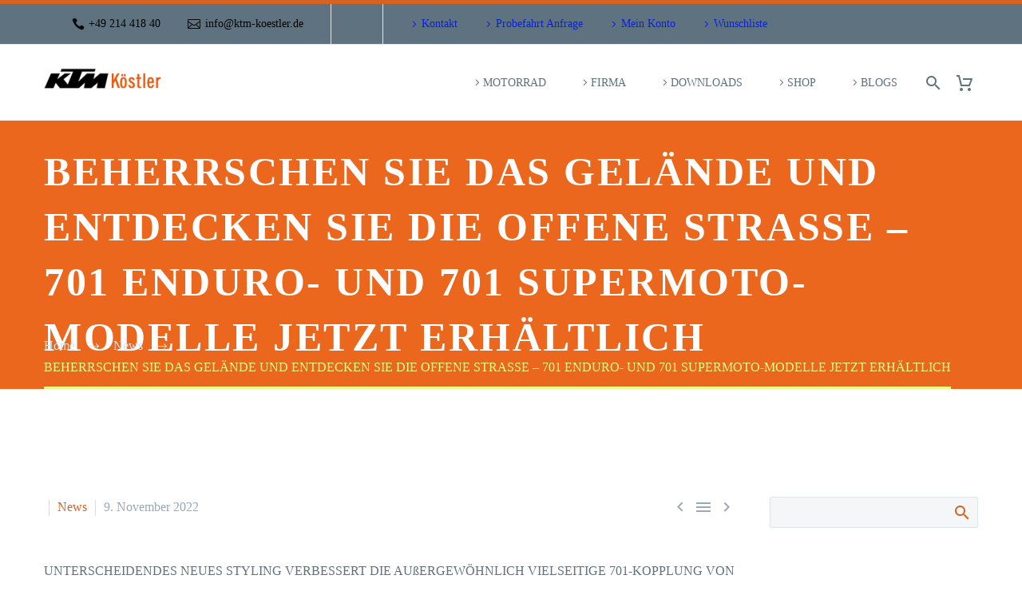

--- FILE ---
content_type: text/html; charset=UTF-8
request_url: https://ktm-koestler.de/beherrschen-sie-das-gelaende-und-entdecken-sie-die-offene-strasse-701-enduro-und-701-supermoto-modelle-jetzt-erhaeltlich/
body_size: 22344
content:
<!DOCTYPE html>
<!--[if IE 7]><html class="ie ie7" lang="de" xmlns:og="https://ogp.me/ns#" xmlns:fb="https://ogp.me/ns/fb#">
<![endif]-->
<!--[if IE 8]><html class="ie ie8" lang="de" xmlns:og="https://ogp.me/ns#" xmlns:fb="https://ogp.me/ns/fb#">
<![endif]-->
<!--[if !(IE 7) | !(IE 8) ]><!--><html lang="de" xmlns:og="https://ogp.me/ns#" xmlns:fb="https://ogp.me/ns/fb#">
<!--<![endif]--><head><script data-no-optimize="1">var litespeed_docref=sessionStorage.getItem("litespeed_docref");litespeed_docref&&(Object.defineProperty(document,"referrer",{get:function(){return litespeed_docref}}),sessionStorage.removeItem("litespeed_docref"));</script> <meta charset="UTF-8"><meta name="viewport" content="width=device-width, initial-scale=1.0" /><link rel="profile" href="https://gmpg.org/xfn/11"><link rel="pingback" href="https://ktm-koestler.de/xmlrpc.php"><meta http-equiv="X-UA-Compatible" content="IE=edge" /> <script type="litespeed/javascript">document.documentElement.className=document.documentElement.className+' yes-js js_active js'</script> <title>BEHERRSCHEN SIE DAS GELÄNDE UND ENTDECKEN SIE DIE OFFENE STRASSE – 701 ENDURO- UND 701 SUPERMOTO-MODELLE JETZT ERHÄLTLICH - KTM Köstler</title><meta name="description" content="UNTERSCHEIDENDES NEUES STYLING VERBESSERT DIE AUßERGEWÖHNLICH VIELSEITIGE 701-KOPPLUNG VON HUSQVARNA MOTORCYCLES FÜR 2023 701 Enduro und Supermoto 2023 &nbsp;  Husqvarna Motorcycles freut sich, die Verfügbarkeit der innovativen 2023er 701 Enduro- und 701 Supermoto-Maschinen bekannt zu geben, wobei jedes Modell mit einem auffälligen neuen Farbschema aufgewertet wurde. Diese Maschinen setzen weiterhin&hellip;"><meta name="robots" content="index, follow, max-snippet:-1, max-image-preview:large, max-video-preview:-1"><link rel="canonical" href="https://ktm-koestler.de/beherrschen-sie-das-gelaende-und-entdecken-sie-die-offene-strasse-701-enduro-und-701-supermoto-modelle-jetzt-erhaeltlich/"><meta property="og:url" content="https://ktm-koestler.de/beherrschen-sie-das-gelaende-und-entdecken-sie-die-offene-strasse-701-enduro-und-701-supermoto-modelle-jetzt-erhaeltlich/"><meta property="og:site_name" content="KTM Köstler"><meta property="og:locale" content="de_DE"><meta property="og:type" content="article"><meta property="article:author" content=""><meta property="article:publisher" content=""><meta property="article:section" content="News"><meta property="og:title" content="BEHERRSCHEN SIE DAS GELÄNDE UND ENTDECKEN SIE DIE OFFENE STRASSE – 701 ENDURO- UND 701 SUPERMOTO-MODELLE JETZT ERHÄLTLICH - KTM Köstler"><meta property="og:description" content="UNTERSCHEIDENDES NEUES STYLING VERBESSERT DIE AUßERGEWÖHNLICH VIELSEITIGE 701-KOPPLUNG VON HUSQVARNA MOTORCYCLES FÜR 2023 701 Enduro und Supermoto 2023 &nbsp;  Husqvarna Motorcycles freut sich, die Verfügbarkeit der innovativen 2023er 701 Enduro- und 701 Supermoto-Maschinen bekannt zu geben, wobei jedes Modell mit einem auffälligen neuen Farbschema aufgewertet wurde. Diese Maschinen setzen weiterhin&hellip;"><meta property="og:image" content="https://ktm-koestler.de/wp-content/uploads/2022/11/701-Enduro-and-Supermoto-2023.jpg"><meta property="og:image:secure_url" content="https://ktm-koestler.de/wp-content/uploads/2022/11/701-Enduro-and-Supermoto-2023.jpg"><meta property="og:image:width" content="800"><meta property="og:image:height" content="500"><meta property="fb:pages" content=""><meta property="fb:admins" content=""><meta property="fb:app_id" content=""><meta name="twitter:card" content="summary"><meta name="twitter:site" content=""><meta name="twitter:creator" content=""><meta name="twitter:title" content="BEHERRSCHEN SIE DAS GELÄNDE UND ENTDECKEN SIE DIE OFFENE STRASSE – 701 ENDURO- UND 701 SUPERMOTO-MODELLE JETZT ERHÄLTLICH - KTM Köstler"><meta name="twitter:description" content="UNTERSCHEIDENDES NEUES STYLING VERBESSERT DIE AUßERGEWÖHNLICH VIELSEITIGE 701-KOPPLUNG VON HUSQVARNA MOTORCYCLES FÜR 2023 701 Enduro und Supermoto 2023 &nbsp;  Husqvarna Motorcycles freut sich, die Verfügbarkeit der innovativen 2023er 701 Enduro- und 701 Supermoto-Maschinen bekannt zu geben, wobei jedes Modell mit einem auffälligen neuen Farbschema aufgewertet wurde. Diese Maschinen setzen weiterhin&hellip;"><meta name="twitter:image" content="https://ktm-koestler.de/wp-content/uploads/2022/11/701-Enduro-and-Supermoto-2023.jpg"><link rel='dns-prefetch' href='//fonts.googleapis.com' /><link rel='dns-prefetch' href='//maps.googleapis.com' /><link rel='dns-prefetch' href='//maps.gstatic.com' /><link rel='dns-prefetch' href='//ajax.googleapis.com' /><link rel='dns-prefetch' href='//apis.google.com' /><link rel='dns-prefetch' href='//google-analytics.com' /><link rel='dns-prefetch' href='//www.google-analytics.com' /><link rel='dns-prefetch' href='//ssl.google-analytics.com' /><link rel='dns-prefetch' href='//ad.doubleclick.net' /><link rel='dns-prefetch' href='//googleads.g.doubleclick.net' /><link rel='dns-prefetch' href='//stats.g.doubleclick.net' /><link rel='dns-prefetch' href='//cm.g.doubleclick.net' /><link rel='dns-prefetch' href='//www.googletagmanager.com' /><link rel='dns-prefetch' href='//www.googletagservices.com' /><link rel='dns-prefetch' href='//adservice.google.com' /><link rel='dns-prefetch' href='//pagead2.googlesyndication.com' /><link rel='dns-prefetch' href='//tpc.googlesyndication.com' /><link rel='dns-prefetch' href='//youtube.com' /><link rel='dns-prefetch' href='//i.ytimg.com' /><link rel='dns-prefetch' href='//api.pinterest.com' /><link rel='dns-prefetch' href='//pixel.wp.com' /><link rel='dns-prefetch' href='//connect.facebook.net' /><link rel='dns-prefetch' href='//platform.twitter.com' /><link rel='dns-prefetch' href='//syndication.twitter.com' /><link rel='dns-prefetch' href='//platform.instagram.com' /><link rel='dns-prefetch' href='//platform.linkedin.com' /><link rel='dns-prefetch' href='//disqus.com' /><link rel='dns-prefetch' href='//sitename.disqus.com' /><link rel='dns-prefetch' href='//s7.addthis.com' /><link rel='dns-prefetch' href='//w.sharethis.com' /><link rel='dns-prefetch' href='//s1.wp.com' /><link rel='dns-prefetch' href='//1.gravatar.com' /><link rel='dns-prefetch' href='//s.gravatar.com' /><link rel='dns-prefetch' href='//stats.wp.com' /><link rel='dns-prefetch' href='//securepubads.g.doubleclick.net' /><link rel='dns-prefetch' href='//ajax.microsoft.com' /><link rel='dns-prefetch' href='//s3.amazonaws.com' /><link rel='dns-prefetch' href='//a.opmnstr.com' /><link rel='dns-prefetch' href='//script.hotjar.com' /><link rel='dns-prefetch' href='//code.jquery.com' /><link rel='dns-prefetch' href='//player.vimeo.com' /><link rel='dns-prefetch' href='//github.githubassets.com' /><link rel='dns-prefetch' href='//referrer.disqus.com' /><link rel='dns-prefetch' href='//stats.buysellads.com' /><link rel='dns-prefetch' href='//s3.buysellads.com' /><link rel='dns-prefetch' href='//cdn.by.wonderpush.com' /><link rel="alternate" type="application/rss+xml" title="KTM Köstler &raquo; Feed" href="https://ktm-koestler.de/feed/" /><link rel="alternate" type="application/rss+xml" title="KTM Köstler &raquo; Kommentar-Feed" href="https://ktm-koestler.de/comments/feed/" /><link rel="alternate" title="oEmbed (JSON)" type="application/json+oembed" href="https://ktm-koestler.de/wp-json/oembed/1.0/embed?url=https%3A%2F%2Fktm-koestler.de%2Fbeherrschen-sie-das-gelaende-und-entdecken-sie-die-offene-strasse-701-enduro-und-701-supermoto-modelle-jetzt-erhaeltlich%2F" /><link rel="alternate" title="oEmbed (XML)" type="text/xml+oembed" href="https://ktm-koestler.de/wp-json/oembed/1.0/embed?url=https%3A%2F%2Fktm-koestler.de%2Fbeherrschen-sie-das-gelaende-und-entdecken-sie-die-offene-strasse-701-enduro-und-701-supermoto-modelle-jetzt-erhaeltlich%2F&#038;format=xml" /><style id='wp-img-auto-sizes-contain-inline-css' type='text/css'>img:is([sizes=auto i],[sizes^="auto," i]){contain-intrinsic-size:3000px 1500px}
/*# sourceURL=wp-img-auto-sizes-contain-inline-css */</style><link data-optimized="2" rel="stylesheet" href="https://ktm-koestler.de/wp-content/litespeed/css/40600ee7bd6e91db144340f7cbc34852.css?ver=c139b" /><style id='dashicons-inline-css' type='text/css'>[data-font="Dashicons"]:before {font-family: 'Dashicons' !important;content: attr(data-icon) !important;speak: none !important;font-weight: normal !important;font-variant: normal !important;text-transform: none !important;line-height: 1 !important;font-style: normal !important;-webkit-font-smoothing: antialiased !important;-moz-osx-font-smoothing: grayscale !important;}
/*# sourceURL=dashicons-inline-css */</style><style id='thegem-preloader-inline-css' type='text/css'>body:not(.compose-mode) .gem-icon-style-gradient span,
		body:not(.compose-mode) .gem-icon .gem-icon-half-1,
		body:not(.compose-mode) .gem-icon .gem-icon-half-2 {
			opacity: 0 !important;
			}
/*# sourceURL=thegem-preloader-inline-css */</style><style id='thegem-custom-inline-css' type='text/css'>#page-title {background-color: #EB671E;padding-top: 30px;padding-bottom: 30px;}#page-title h1,#page-title .title-rich-content {color: #ffffff;}.page-title-excerpt {color: #ffffff;margin-top: 18px;}#page-title .page-title-title {}#page-title .page-title-title .styled-subtitle.light,#page-title .page-title-excerpt .styled-subtitle.light{ font-family: var(--thegem-to-light-title-font-family); font-style: normal; font-weight: normal;}#page-title .page-title-title .title-main-menu,#page-title .page-title-excerpt .title-main-menu{ font-family: var(--thegem-to-menu-font-family); font-style: var(--thegem-to-menu-font-style); font-weight: var(--thegem-to-menu-font-weight); text-transform: var(--thegem-to-menu-text-transform); font-size: var(--thegem-to-menu-font-size); line-height: var(--thegem-to-menu-line-height); letter-spacing: var(--thegem-to-menu-letter-spacing, 0);}#page-title .page-title-title .title-main-menu.light,#page-title .page-title-excerpt .title-main-menu.light{ font-family: var(--thegem-to-light-title-font-family); font-style: normal; font-weight: normal;}#page-title .page-title-title .title-body,#page-title .page-title-excerpt .title-body{ font-family: var(--thegem-to-body-font-family); font-style: var(--thegem-to-body-font-style); font-weight: var(--thegem-to-body-font-weight); text-transform: var(--thegem-to-body-text-transform, none); font-size: var(--thegem-to-body-font-size); line-height: var(--thegem-to-body-line-height); letter-spacing: var(--thegem-to-body-letter-spacing);}#page-title .page-title-title .title-body.light,#page-title .page-title-excerpt .title-body.light{ font-family: var(--thegem-to-light-title-font-family); font-style: normal; font-weight: normal;}#page-title .page-title-title .title-tiny-body,#page-title .page-title-excerpt .title-tiny-body{ font-family: var(--thegem-to-body-tiny-font-family); font-style: var(--thegem-to-body-tiny-font-style); font-weight: var(--thegem-to-body-tiny-font-weight); text-transform: var(--thegem-to-body-tiny-text-transform, none); font-size: var(--thegem-to-body-tiny-font-size); line-height: var(--thegem-to-body-tiny-line-height); letter-spacing: var(--thegem-to-body-tiny-letter-spacing);}#page-title .page-title-title .title-tiny-body.light,#page-title .page-title-excerpt .title-tiny-body.light{ font-family: var(--thegem-to-light-title-font-family); font-style: normal; font-weight: normal;}.page-title-inner,body .breadcrumbs{padding-left: 0px;padding-right: 0px;}body .breadcrumbs,body .breadcrumbs a,body .bc-devider:before {color: #C9EBFAFF;}body .page-title-block .breadcrumbs-container{	text-align: left;}.page-breadcrumbs{	position: relative;	display: flex;	width: 100%;	align-Produkte: center;	min-height: 70px;	z-index: 1;}.fullwidth-content > .page-breadcrumbs {	padding-left: 21px;	padding-right: 21px;}.page-breadcrumbs.page-breadcrumbs--left{	justify-content: flex-start;	text-align: left;}.page-breadcrumbs.page-breadcrumbs--center{	justify-content: center;	text-align: center;}.page-breadcrumbs.page-breadcrumbs--right{	justify-content: flex-end;	text-align: right;}.page-breadcrumbs ul{	display: flex;	flex-wrap: wrap;	padding: 0;	margin: 0;	list-style-type: none;}.page-breadcrumbs ul li{	position: relative;}.page-breadcrumbs ul li:not(:last-child){	padding-right: 20px;	margin-right: 5px;}.page-breadcrumbs ul li:not(:last-child):after{	font-family: 'thegem-icons';	content: '\e601';	position: absolute;	right: 0;	top: 50%;	transform: translateY(-50%);	line-height: 1;}.page-breadcrumbs ul li a,.page-breadcrumbs ul li:not(:last-child):after{	color: #99A9B5FF;}.page-breadcrumbs ul li{	color: #3C3950FF;}.page-breadcrumbs ul li a:hover{	color: #3C3950FF;}.block-content {padding-top: 135px;}.block-content:last-of-type {padding-bottom: 110px;}.gem-slideshow,.slideshow-preloader {}#top-area {	display: block;}@media (max-width: 991px) {#page-title {padding-top: 30px;padding-bottom: 30px;}.page-title-inner, body .breadcrumbs{padding-left: 0px;padding-right: 0px;}.page-title-excerpt {margin-top: 18px;}#page-title .page-title-title {margin-top: 0px;}.block-content {}.block-content:last-of-type {}#top-area {	display: block;}}@media (max-width: 767px) {#page-title {padding-top: 30px;padding-bottom: 30px;}.page-title-inner,body .breadcrumbs{padding-left: 0px;padding-right: 0px;}.page-title-excerpt {margin-top: 18px;}#page-title .page-title-title {margin-top: 0px;}.block-content {}.block-content:last-of-type {}#top-area {	display: block;}}
/*# sourceURL=thegem-custom-inline-css */</style><style id='global-styles-inline-css' type='text/css'>:root{--wp--preset--aspect-ratio--square: 1;--wp--preset--aspect-ratio--4-3: 4/3;--wp--preset--aspect-ratio--3-4: 3/4;--wp--preset--aspect-ratio--3-2: 3/2;--wp--preset--aspect-ratio--2-3: 2/3;--wp--preset--aspect-ratio--16-9: 16/9;--wp--preset--aspect-ratio--9-16: 9/16;--wp--preset--color--black: #000000;--wp--preset--color--cyan-bluish-gray: #abb8c3;--wp--preset--color--white: #ffffff;--wp--preset--color--pale-pink: #f78da7;--wp--preset--color--vivid-red: #cf2e2e;--wp--preset--color--luminous-vivid-orange: #ff6900;--wp--preset--color--luminous-vivid-amber: #fcb900;--wp--preset--color--light-green-cyan: #7bdcb5;--wp--preset--color--vivid-green-cyan: #00d084;--wp--preset--color--pale-cyan-blue: #8ed1fc;--wp--preset--color--vivid-cyan-blue: #0693e3;--wp--preset--color--vivid-purple: #9b51e0;--wp--preset--gradient--vivid-cyan-blue-to-vivid-purple: linear-gradient(135deg,rgb(6,147,227) 0%,rgb(155,81,224) 100%);--wp--preset--gradient--light-green-cyan-to-vivid-green-cyan: linear-gradient(135deg,rgb(122,220,180) 0%,rgb(0,208,130) 100%);--wp--preset--gradient--luminous-vivid-amber-to-luminous-vivid-orange: linear-gradient(135deg,rgb(252,185,0) 0%,rgb(255,105,0) 100%);--wp--preset--gradient--luminous-vivid-orange-to-vivid-red: linear-gradient(135deg,rgb(255,105,0) 0%,rgb(207,46,46) 100%);--wp--preset--gradient--very-light-gray-to-cyan-bluish-gray: linear-gradient(135deg,rgb(238,238,238) 0%,rgb(169,184,195) 100%);--wp--preset--gradient--cool-to-warm-spectrum: linear-gradient(135deg,rgb(74,234,220) 0%,rgb(151,120,209) 20%,rgb(207,42,186) 40%,rgb(238,44,130) 60%,rgb(251,105,98) 80%,rgb(254,248,76) 100%);--wp--preset--gradient--blush-light-purple: linear-gradient(135deg,rgb(255,206,236) 0%,rgb(152,150,240) 100%);--wp--preset--gradient--blush-bordeaux: linear-gradient(135deg,rgb(254,205,165) 0%,rgb(254,45,45) 50%,rgb(107,0,62) 100%);--wp--preset--gradient--luminous-dusk: linear-gradient(135deg,rgb(255,203,112) 0%,rgb(199,81,192) 50%,rgb(65,88,208) 100%);--wp--preset--gradient--pale-ocean: linear-gradient(135deg,rgb(255,245,203) 0%,rgb(182,227,212) 50%,rgb(51,167,181) 100%);--wp--preset--gradient--electric-grass: linear-gradient(135deg,rgb(202,248,128) 0%,rgb(113,206,126) 100%);--wp--preset--gradient--midnight: linear-gradient(135deg,rgb(2,3,129) 0%,rgb(40,116,252) 100%);--wp--preset--font-size--small: 13px;--wp--preset--font-size--medium: 20px;--wp--preset--font-size--large: 36px;--wp--preset--font-size--x-large: 42px;--wp--preset--spacing--20: 0.44rem;--wp--preset--spacing--30: 0.67rem;--wp--preset--spacing--40: 1rem;--wp--preset--spacing--50: 1.5rem;--wp--preset--spacing--60: 2.25rem;--wp--preset--spacing--70: 3.38rem;--wp--preset--spacing--80: 5.06rem;--wp--preset--shadow--natural: 6px 6px 9px rgba(0, 0, 0, 0.2);--wp--preset--shadow--deep: 12px 12px 50px rgba(0, 0, 0, 0.4);--wp--preset--shadow--sharp: 6px 6px 0px rgba(0, 0, 0, 0.2);--wp--preset--shadow--outlined: 6px 6px 0px -3px rgb(255, 255, 255), 6px 6px rgb(0, 0, 0);--wp--preset--shadow--crisp: 6px 6px 0px rgb(0, 0, 0);}:where(.is-layout-flex){gap: 0.5em;}:where(.is-layout-grid){gap: 0.5em;}body .is-layout-flex{display: flex;}.is-layout-flex{flex-wrap: wrap;align-Produkte: center;}.is-layout-flex > :is(*, div){margin: 0;}body .is-layout-grid{display: grid;}.is-layout-grid > :is(*, div){margin: 0;}:where(.wp-block-columns.is-layout-flex){gap: 2em;}:where(.wp-block-columns.is-layout-grid){gap: 2em;}:where(.wp-block-post-template.is-layout-flex){gap: 1.25em;}:where(.wp-block-post-template.is-layout-grid){gap: 1.25em;}.has-black-color{color: var(--wp--preset--color--black) !important;}.has-cyan-bluish-gray-color{color: var(--wp--preset--color--cyan-bluish-gray) !important;}.has-white-color{color: var(--wp--preset--color--white) !important;}.has-pale-pink-color{color: var(--wp--preset--color--pale-pink) !important;}.has-vivid-red-color{color: var(--wp--preset--color--vivid-red) !important;}.has-luminous-vivid-orange-color{color: var(--wp--preset--color--luminous-vivid-orange) !important;}.has-luminous-vivid-amber-color{color: var(--wp--preset--color--luminous-vivid-amber) !important;}.has-light-green-cyan-color{color: var(--wp--preset--color--light-green-cyan) !important;}.has-vivid-green-cyan-color{color: var(--wp--preset--color--vivid-green-cyan) !important;}.has-pale-cyan-blue-color{color: var(--wp--preset--color--pale-cyan-blue) !important;}.has-vivid-cyan-blue-color{color: var(--wp--preset--color--vivid-cyan-blue) !important;}.has-vivid-purple-color{color: var(--wp--preset--color--vivid-purple) !important;}.has-black-background-color{background-color: var(--wp--preset--color--black) !important;}.has-cyan-bluish-gray-background-color{background-color: var(--wp--preset--color--cyan-bluish-gray) !important;}.has-white-background-color{background-color: var(--wp--preset--color--white) !important;}.has-pale-pink-background-color{background-color: var(--wp--preset--color--pale-pink) !important;}.has-vivid-red-background-color{background-color: var(--wp--preset--color--vivid-red) !important;}.has-luminous-vivid-orange-background-color{background-color: var(--wp--preset--color--luminous-vivid-orange) !important;}.has-luminous-vivid-amber-background-color{background-color: var(--wp--preset--color--luminous-vivid-amber) !important;}.has-light-green-cyan-background-color{background-color: var(--wp--preset--color--light-green-cyan) !important;}.has-vivid-green-cyan-background-color{background-color: var(--wp--preset--color--vivid-green-cyan) !important;}.has-pale-cyan-blue-background-color{background-color: var(--wp--preset--color--pale-cyan-blue) !important;}.has-vivid-cyan-blue-background-color{background-color: var(--wp--preset--color--vivid-cyan-blue) !important;}.has-vivid-purple-background-color{background-color: var(--wp--preset--color--vivid-purple) !important;}.has-black-border-color{border-color: var(--wp--preset--color--black) !important;}.has-cyan-bluish-gray-border-color{border-color: var(--wp--preset--color--cyan-bluish-gray) !important;}.has-white-border-color{border-color: var(--wp--preset--color--white) !important;}.has-pale-pink-border-color{border-color: var(--wp--preset--color--pale-pink) !important;}.has-vivid-red-border-color{border-color: var(--wp--preset--color--vivid-red) !important;}.has-luminous-vivid-orange-border-color{border-color: var(--wp--preset--color--luminous-vivid-orange) !important;}.has-luminous-vivid-amber-border-color{border-color: var(--wp--preset--color--luminous-vivid-amber) !important;}.has-light-green-cyan-border-color{border-color: var(--wp--preset--color--light-green-cyan) !important;}.has-vivid-green-cyan-border-color{border-color: var(--wp--preset--color--vivid-green-cyan) !important;}.has-pale-cyan-blue-border-color{border-color: var(--wp--preset--color--pale-cyan-blue) !important;}.has-vivid-cyan-blue-border-color{border-color: var(--wp--preset--color--vivid-cyan-blue) !important;}.has-vivid-purple-border-color{border-color: var(--wp--preset--color--vivid-purple) !important;}.has-vivid-cyan-blue-to-vivid-purple-gradient-background{background: var(--wp--preset--gradient--vivid-cyan-blue-to-vivid-purple) !important;}.has-light-green-cyan-to-vivid-green-cyan-gradient-background{background: var(--wp--preset--gradient--light-green-cyan-to-vivid-green-cyan) !important;}.has-luminous-vivid-amber-to-luminous-vivid-orange-gradient-background{background: var(--wp--preset--gradient--luminous-vivid-amber-to-luminous-vivid-orange) !important;}.has-luminous-vivid-orange-to-vivid-red-gradient-background{background: var(--wp--preset--gradient--luminous-vivid-orange-to-vivid-red) !important;}.has-very-light-gray-to-cyan-bluish-gray-gradient-background{background: var(--wp--preset--gradient--very-light-gray-to-cyan-bluish-gray) !important;}.has-cool-to-warm-spectrum-gradient-background{background: var(--wp--preset--gradient--cool-to-warm-spectrum) !important;}.has-blush-light-purple-gradient-background{background: var(--wp--preset--gradient--blush-light-purple) !important;}.has-blush-bordeaux-gradient-background{background: var(--wp--preset--gradient--blush-bordeaux) !important;}.has-luminous-dusk-gradient-background{background: var(--wp--preset--gradient--luminous-dusk) !important;}.has-pale-ocean-gradient-background{background: var(--wp--preset--gradient--pale-ocean) !important;}.has-electric-grass-gradient-background{background: var(--wp--preset--gradient--electric-grass) !important;}.has-midnight-gradient-background{background: var(--wp--preset--gradient--midnight) !important;}.has-small-font-size{font-size: var(--wp--preset--font-size--small) !important;}.has-medium-font-size{font-size: var(--wp--preset--font-size--medium) !important;}.has-large-font-size{font-size: var(--wp--preset--font-size--large) !important;}.has-x-large-font-size{font-size: var(--wp--preset--font-size--x-large) !important;}
/*# sourceURL=global-styles-inline-css */</style><style id='classic-theme-styles-inline-css' type='text/css'>/*! This file is auto-generated */
.wp-block-button__link{color:#fff;background-color:#32373c;border-radius:9999px;box-shadow:none;text-decoration:none;padding:calc(.667em + 2px) calc(1.333em + 2px);font-size:1.125em}.wp-block-file__button{background:#32373c;color:#fff;text-decoration:none}
/*# sourceURL=/wp-includes/css/classic-themes.min.css */</style><style id='woocommerce-inline-inline-css' type='text/css'>.woocommerce form .form-row .required { visibility: visible; }
/*# sourceURL=woocommerce-inline-inline-css */</style><style id='wpb_wmca_accordion_style-inline-css' type='text/css'>.wpb_category_n_menu_accordion.wpb_wmca_theme_custom > ul > li > a,
		.wpb_category_n_menu_accordion.wpb_wmca_theme_custom > ul ul li > a,
		.wpb_category_n_menu_accordion.wpb_wmca_theme_custom > ul ul ul li > a {
		  border-bottom: 1px solid #414956!important;
		}
		.wpb_category_n_menu_accordion.wpb_wmca_theme_custom > ul > li a,
		.wpb_category_n_menu_accordion.wpb_wmca_theme_custom > ul > li a:visited{
		  color: #f5f5f5!important;
		}
		.wpb_category_n_menu_accordion.wpb_wmca_theme_custom > ul > li li:hover > a,
		.wpb_category_n_menu_accordion.wpb_wmca_theme_custom li.wpb-submenu-indicator-minus > a {
		  border-left-color: #414956;
		}
		.wpb_category_n_menu_accordion.wpb_wmca_theme_custom > ul > li > a {
		  background: #3b424d;
		}
		.wpb_category_n_menu_accordion.wpb_wmca_theme_custom ul > li li {
		  background: #383838;
		}
		.wpb_category_n_menu_accordion.wpb_wmca_theme_custom > ul > li > a:hover {
		  background-color: #383F4A;
		}

		.wpb_category_n_menu_accordion li.wpb-submenu-indicator-minus > a > span.wpb-submenu-indicator i {
			-ms-transform: rotate(45deg);
			-moz-transform: rotate(45deg);
			-webkit-transform: rotate(45deg);
			transform: rotate(45deg);
		}

		.wpb_category_n_menu_accordion.wpb_wmca_theme_minimal li.current-cat > a,
		.wpb_category_n_menu_accordion.wpb_wmca_theme_minimal li.current-menu-item > a,
		.wpb_category_n_menu_accordion.wpb_wmca_theme_flat_design li.current-cat > a,
		.wpb_category_n_menu_accordion.wpb_wmca_theme_flat_design li.current-menu-item > a {
			color: #d63031;
		}
		.wpb_category_n_menu_accordion.wpb_wmca_theme_flat_design > ul > li > a {
		  background-color: #d63031;
		  border-color: #c30000;
		}
		.wpb_category_n_menu_accordion.wpb_wmca_theme_flat_design li.current-cat > a,
		.wpb_category_n_menu_accordion.wpb_wmca_theme_flat_design li.current-menu-item > a {
			color: #c30000;
		}
		.wpb_category_n_menu_accordion.wpb_wmca_theme_flat_design > ul > li > a:hover {
			background-color: #c30000;
		}
		.wpb_category_n_menu_accordion.wpb_wmca_theme_custom ul > li li > a:hover {
			background-color: #383838;
		}
		.wpb_category_n_menu_accordion.wpb_wmca_theme_custom > ul > li a:hover {
			color: #f5f5f5!important;
		}

		.wpb_category_n_menu_accordion.wpb_wmca_theme_custom > ul > li > a:hover,
		.wpb_category_n_menu_accordion.wpb_wmca_theme_custom > ul ul li > a:hover,
		.wpb_category_n_menu_accordion.wpb_wmca_theme_custom > ul ul ul li > a:hover {
		  border-bottom: 1px solid #414956!important;
		}
		.wpb_category_n_menu_accordion.wpb_wmca_theme_custom > ul > li li:hover > a:hover,
		.wpb_category_n_menu_accordion.wpb_wmca_theme_custom li.wpb-submenu-indicator-minus > a:hover {
		  border-left-color: #414956;
		}

						
	
/*# sourceURL=wpb_wmca_accordion_style-inline-css */</style><style id='woocommerce-gzd-layout-inline-css' type='text/css'>.woocommerce-checkout .shop_table { background-color: #eeeeee; } .product p.deposit-packaging-type { font-size: 1.25em !important; } p.woocommerce-shipping-destination { display: none; }
                .wc-gzd-nutri-score-value-a {
                    background: url(https://ktm-koestler.de/wp-content/plugins/woocommerce-germanized/assets/images/nutri-score-a.svg) no-repeat;
                }
                .wc-gzd-nutri-score-value-b {
                    background: url(https://ktm-koestler.de/wp-content/plugins/woocommerce-germanized/assets/images/nutri-score-b.svg) no-repeat;
                }
                .wc-gzd-nutri-score-value-c {
                    background: url(https://ktm-koestler.de/wp-content/plugins/woocommerce-germanized/assets/images/nutri-score-c.svg) no-repeat;
                }
                .wc-gzd-nutri-score-value-d {
                    background: url(https://ktm-koestler.de/wp-content/plugins/woocommerce-germanized/assets/images/nutri-score-d.svg) no-repeat;
                }
                .wc-gzd-nutri-score-value-e {
                    background: url(https://ktm-koestler.de/wp-content/plugins/woocommerce-germanized/assets/images/nutri-score-e.svg) no-repeat;
                }
            
/*# sourceURL=woocommerce-gzd-layout-inline-css */</style> <script type="litespeed/javascript">function fullHeightRow(){var fullHeight,offsetTop,element=document.getElementsByClassName('vc_row-o-full-height')[0];if(element){fullHeight=window.innerHeight;offsetTop=window.pageYOffset+element.getBoundingClientRect().top;if(offsetTop<fullHeight){fullHeight=100-offsetTop/(fullHeight/100);element.style.minHeight=fullHeight+'vh'}}}</script> <script type="litespeed/javascript">document.addEventListener('DOMContentLiteSpeedLoaded',function(){var breadcrumbs=document.querySelector('.page-breadcrumbs ul');if(!breadcrumbs)return;var Produkte=breadcrumbs.querySelectorAll('li');if(!Produkte.length)return;var firstLink=Produkte[0].querySelector('a');if(firstLink){var startUrl=window.location.origin+'/';firstLink.textContent='KÖSTLERSTARTSEITE';firstLink.setAttribute('href',startUrl)}
if(Produkte.length>=2){var alreadyHasShop=Array.prototype.some.call(Produkte,function(li){return li.textContent.trim().toUpperCase()==='SHOP'});if(!alreadyHasShop){var shopLi=document.createElement('li');var shopA=document.createElement('a');shopA.textContent='SHOP';shopA.setAttribute('href',window.location.origin+'/shop/');shopLi.appendChild(shopA);if(Produkte[0].nextSibling){breadcrumbs.insertBefore(shopLi,Produkte[0].nextSibling)}else{breadcrumbs.appendChild(shopLi)}}}})</script> <script type="litespeed/javascript" data-src="https://ktm-koestler.de/wp-includes/js/jquery/jquery.min.js" id="jquery-core-js"></script> <script id="cookie-notice-front-js-before" type="litespeed/javascript">var cnArgs={"ajaxUrl":"https:\/\/ktm-koestler.de\/wp-admin\/admin-ajax.php","nonce":"978251e0f8","hideEffect":"fade","position":"bottom","onScroll":!1,"onScrollOffset":100,"onClick":!1,"cookieName":"cookie_notice_accepted","cookieTime":2592000,"cookieTimeRejected":2592000,"globalCookie":!1,"redirection":!1,"cache":!0,"revokeCookies":!1,"revokeCookiesOpt":"automatic"}</script> <script id="wpdm-frontjs-js-extra" type="litespeed/javascript">var wpdm_url={"home":"https://ktm-koestler.de/","site":"https://ktm-koestler.de/","ajax":"https://ktm-koestler.de/wp-admin/admin-ajax.php"};var wpdm_js={"spinner":"\u003Ci class=\"wpdm-icon wpdm-sun wpdm-spin\"\u003E\u003C/i\u003E","client_id":"020e23fc4d7aa2967e6e8d8aa101dc05"};var wpdm_strings={"pass_var":"Password Verified!","pass_var_q":"Bitte klicke auf den folgenden Button, um den Download zu starten.","start_dl":"Download starten"}</script> <script id="wc-add-to-cart-js-extra" type="litespeed/javascript">var wc_add_to_cart_params={"ajax_url":"/wp-admin/admin-ajax.php","wc_ajax_url":"/?wc-ajax=%%endpoint%%","i18n_view_cart":"Warenkorb","cart_url":"https://ktm-koestler.de/warenkorb/","is_cart":"","cart_redirect_after_add":"no"}</script> <script id="woocommerce-js-extra" type="litespeed/javascript">var woocommerce_params={"ajax_url":"/wp-admin/admin-ajax.php","wc_ajax_url":"/?wc-ajax=%%endpoint%%","i18n_password_show":"Passwort anzeigen","i18n_password_hide":"Passwort ausblenden"}</script> <script type="litespeed/javascript" data-src="https://cdn.jsdelivr.net/npm/bluebird@3.5.3/js/browser/bluebird.js?ver=6.9" id="bluebird-js"></script> <script></script><link rel="https://api.w.org/" href="https://ktm-koestler.de/wp-json/" /><link rel="alternate" title="JSON" type="application/json" href="https://ktm-koestler.de/wp-json/wp/v2/posts/59544" /><link rel="EditURI" type="application/rsd+xml" title="RSD" href="https://ktm-koestler.de/xmlrpc.php?rsd" /><meta name="generator" content="WordPress 6.9" /><meta name="generator" content="WooCommerce 10.4.3" /><link rel='shortlink' href='https://ktm-koestler.de/?p=59544' /><style>.dgwt-wcas-ico-magnifier,.dgwt-wcas-ico-magnifier-handler{max-width:20px}.dgwt-wcas-search-wrapp{max-width:450px}</style><noscript><style>.woocommerce-product-gallery{ opacity: 1 !important; }</style></noscript><meta name="generator" content="Powered by WPBakery Page Builder - drag and drop page builder for WordPress."/><link rel="icon" href="https://ktm-koestler.de/wp-content/uploads/2018/12/manufacturers-m-271-ktm_logo.gif" sizes="32x32" /><link rel="icon" href="https://ktm-koestler.de/wp-content/uploads/2018/12/manufacturers-m-271-ktm_logo.gif" sizes="192x192" /><link rel="apple-touch-icon" href="https://ktm-koestler.de/wp-content/uploads/2018/12/manufacturers-m-271-ktm_logo.gif" /><meta name="msapplication-TileImage" content="https://ktm-koestler.de/wp-content/uploads/2018/12/manufacturers-m-271-ktm_logo.gif" /> <script type="litespeed/javascript">if(document.querySelector('[data-type="vc_custom-css"]')){document.head.appendChild(document.querySelector('[data-type="vc_custom-css"]'))}</script><noscript><style>.wpb_animate_when_almost_visible { opacity: 1; }</style></noscript><meta name="generator" content="WordPress Download Manager 3.3.46" /><meta property="og:title" content="BEHERRSCHEN SIE DAS GELÄNDE UND ENTDECKEN SIE DIE OFFENE STRASSE – 701 ENDURO- UND 701 SUPERMOTO-MODELLE JETZT ERHÄLTLICH"/><meta property="og:description" content="UNTERSCHEIDENDES NEUES STYLING VERBESSERT DIE AUßERGEWÖHNLICH VIELSEITIGE 701-KOPPLUNG VON HUSQVARNA MOTORCYCLES FÜR 2023 701 Enduro und Supermoto 2023 &nbsp;  Husqvarna Motorcycles freut sich, die Verfügbarkeit der innovativen 2023er 701 Enduro- und 701 Supermoto-Maschinen bekannt zu geben, wo"/><meta property="og:site_name" content="KTM Köstler"/><meta property="og:type" content="article"/><meta property="og:url" content="https://ktm-koestler.de/beherrschen-sie-das-gelaende-und-entdecken-sie-die-offene-strasse-701-enduro-und-701-supermoto-modelle-jetzt-erhaeltlich/"/><meta property="og:image" content="https://ktm-koestler.de/wp-content/uploads/2022/11/701-Enduro-and-Supermoto-2023-thegem-blog-timeline-large.jpg"/><meta itemprop="name" content="BEHERRSCHEN SIE DAS GELÄNDE UND ENTDECKEN SIE DIE OFFENE STRASSE – 701 ENDURO- UND 701 SUPERMOTO-MODELLE JETZT ERHÄLTLICH"/><meta itemprop="description" content="UNTERSCHEIDENDES NEUES STYLING VERBESSERT DIE AUßERGEWÖHNLICH VIELSEITIGE 701-KOPPLUNG VON HUSQVARNA MOTORCYCLES FÜR 2023 701 Enduro und Supermoto 2023 &nbsp;  Husqvarna Motorcycles freut sich, die Verfügbarkeit der innovativen 2023er 701 Enduro- und 701 Supermoto-Maschinen bekannt zu geben, wo"/><meta itemprop="image" content="https://ktm-koestler.de/wp-content/uploads/2022/11/701-Enduro-and-Supermoto-2023-thegem-blog-timeline-large.jpg"/><style>/* WPDM Link Template Styles */</style><style>:root {
                --color-primary: #4a8eff;
                --color-primary-rgb: 74, 142, 255;
                --color-primary-hover: #5998ff;
                --color-primary-active: #3281ff;
                --clr-sec: #6c757d;
                --clr-sec-rgb: 108, 117, 125;
                --clr-sec-hover: #6c757d;
                --clr-sec-active: #6c757d;
                --color-secondary: #6c757d;
                --color-secondary-rgb: 108, 117, 125;
                --color-secondary-hover: #6c757d;
                --color-secondary-active: #6c757d;
                --color-success: #018e11;
                --color-success-rgb: 1, 142, 17;
                --color-success-hover: #0aad01;
                --color-success-active: #0c8c01;
                --color-info: #2CA8FF;
                --color-info-rgb: 44, 168, 255;
                --color-info-hover: #2CA8FF;
                --color-info-active: #2CA8FF;
                --color-warning: #FFB236;
                --color-warning-rgb: 255, 178, 54;
                --color-warning-hover: #FFB236;
                --color-warning-active: #FFB236;
                --color-danger: #ff5062;
                --color-danger-rgb: 255, 80, 98;
                --color-danger-hover: #ff5062;
                --color-danger-active: #ff5062;
                --color-green: #30b570;
                --color-blue: #0073ff;
                --color-purple: #8557D3;
                --color-red: #ff5062;
                --color-muted: rgba(69, 89, 122, 0.6);
                --wpdm-font: "Sen", -apple-system, BlinkMacSystemFont, "Segoe UI", Roboto, Helvetica, Arial, sans-serif, "Apple Color Emoji", "Segoe UI Emoji", "Segoe UI Symbol";
            }

            .wpdm-download-link.btn.btn-primary {
                border-radius: 4px;
            }</style></head><body class="wp-singular post-template-default single single-post postid-59544 single-format-standard wp-theme-thegem theme-thegem cookies-not-set woocommerce-no-js mobile-cart-position-top fullscreen-search wpb-js-composer js-comp-ver-8.7.2 vc_responsive"> <script type="litespeed/javascript">var gemSettings={"isTouch":"","forcedLasyDisabled":"","tabletPortrait":"1","tabletLandscape":"1","topAreaMobileDisable":"","parallaxDisabled":"","fillTopArea":"","themePath":"https:\/\/ktm-koestler.de\/wp-content\/themes\/thegem","rootUrl":"https:\/\/ktm-koestler.de","mobileEffectsEnabled":"1","isRTL":""};(function(){function isTouchDevice(){return(('ontouchstart' in window)||(navigator.MaxTouchPoints>0)||(navigator.msMaxTouchPoints>0))}
window.gemSettings.isTouch=isTouchDevice();function userAgentDetection(){var ua=navigator.userAgent.toLowerCase(),platform=navigator.platform.toLowerCase(),UA=ua.match(/(opera|ie|firefox|chrome|version)[\s\/:]([\w\d\.]+)?.*?(safari|version[\s\/:]([\w\d\.]+)|$)/)||[null,'unknown',0],mode=UA[1]=='ie'&&document.documentMode;window.gemBrowser={name:(UA[1]=='version')?UA[3]:UA[1],version:UA[2],platform:{name:ua.match(/ip(?:ad|od|hone)/)?'ios':(ua.match(/(?:webos|android)/)||platform.match(/mac|win|linux/)||['other'])[0]}}}
window.updateGemClientSize=function(){if(window.gemOptions==null||window.gemOptions==undefined){window.gemOptions={first:!1,clientWidth:0,clientHeight:0,innerWidth:-1}}
window.gemOptions.clientWidth=window.innerWidth||document.documentElement.clientWidth;if(document.body!=null&&!window.gemOptions.clientWidth){window.gemOptions.clientWidth=document.body.clientWidth}
window.gemOptions.clientHeight=window.innerHeight||document.documentElement.clientHeight;if(document.body!=null&&!window.gemOptions.clientHeight){window.gemOptions.clientHeight=document.body.clientHeight}};window.updateGemInnerSize=function(width){window.gemOptions.innerWidth=width!=undefined?width:(document.body!=null?document.body.clientWidth:0)};userAgentDetection();window.updateGemClientSize(!0);window.gemSettings.lasyDisabled=window.gemSettings.forcedLasyDisabled||(!window.gemSettings.mobileEffectsEnabled&&(window.gemSettings.isTouch||window.gemOptions.clientWidth<=800))})();(function(){if(window.gemBrowser.name=='safari'){try{var safariVersion=parseInt(window.gemBrowser.version)}catch(e){var safariVersion=0}
if(safariVersion>=9){window.gemSettings.parallaxDisabled=!0;window.gemSettings.fillTopArea=!0}}})();(function(){var fullwithData={page:null,pageWidth:0,pageOffset:{},fixVcRow:!0,pagePaddingLeft:0};function updateFullwidthData(){fullwithData.pageOffset=fullwithData.page.getBoundingClientRect();fullwithData.pageWidth=parseFloat(fullwithData.pageOffset.width);fullwithData.pagePaddingLeft=0;if(fullwithData.page.className.indexOf('vertical-header')!=-1){fullwithData.pagePaddingLeft=45;if(fullwithData.pageWidth>=1600){fullwithData.pagePaddingLeft=360}
if(fullwithData.pageWidth<980){fullwithData.pagePaddingLeft=0}}}
function gem_fix_fullwidth_position(element){if(element==null){return!1}
if(fullwithData.page==null){fullwithData.page=document.getElementById('page');updateFullwidthData()}
if(!fullwithData.fixVcRow){return!1}
if(element.previousElementSibling!=null&&element.previousElementSibling!=undefined&&element.previousElementSibling.className.indexOf('fullwidth-block')==-1){var elementParentViewportOffset=element.previousElementSibling.getBoundingClientRect()}else{var elementParentViewportOffset=element.parentNode.getBoundingClientRect()}
if(element.className.indexOf('vc_row')!=-1){var elementMarginLeft=-21;var elementMarginRight=-21}else{var elementMarginLeft=0;var elementMarginRight=0}
var offset=parseInt(fullwithData.pageOffset.left+0.5)-parseInt((elementParentViewportOffset.left<0?0:elementParentViewportOffset.left)+0.5)-elementMarginLeft+fullwithData.pagePaddingLeft;var offsetKey=window.gemSettings.isRTL?'right':'left';element.style.position='relative';element.style[offsetKey]=offset+'px';element.style.width=fullwithData.pageWidth-fullwithData.pagePaddingLeft+'px';if(element.className.indexOf('vc_row')==-1){element.setAttribute('data-fullwidth-updated',1)}
if(element.className.indexOf('vc_row')!=-1&&element.className.indexOf('vc_section')==-1&&!element.hasAttribute('data-vc-stretch-content')){var el_full=element.parentNode.querySelector('.vc_row-full-width-before');var padding=-1*offset;0>padding&&(padding=0);var paddingRight=fullwithData.pageWidth-padding-el_full.offsetWidth+elementMarginLeft+elementMarginRight;0>paddingRight&&(paddingRight=0);element.style.paddingLeft=padding+'px';element.style.paddingRight=paddingRight+'px'}}
window.gem_fix_fullwidth_position=gem_fix_fullwidth_position;document.addEventListener('DOMContentLiteSpeedLoaded',function(){var classes=[];if(window.gemSettings.isTouch){document.body.classList.add('thegem-touch')}
if(window.gemSettings.lasyDisabled&&!window.gemSettings.forcedLasyDisabled){document.body.classList.add('thegem-effects-disabled')}});if(window.gemSettings.parallaxDisabled){var head=document.getElementsByTagName('head')[0],link=document.createElement('style');link.rel='stylesheet';link.type='text/css';link.innerHTML=".fullwidth-block.fullwidth-block-parallax-fixed .fullwidth-block-background { background-attachment: scroll !important; }";head.appendChild(link)}})();(function(){setTimeout(function(){var preloader=document.getElementById('page-preloader');if(preloader!=null&&preloader!=undefined){preloader.className+=' preloader-loaded'}},window.pagePreloaderHideTime||1000)})()</script> <div id="page" class="layout-fullwidth header-style-2"><a href="#main" class="scroll-to-content">Skip to main content</a><a href="#page" class="scroll-top-button">Scroll Top</a><div class="top-area-background top-area-scroll-hide"><div id="top-area" class="top-area top-area-style-default top-area-alignment-right"><div class="container"><div class="top-area-Produkte inline-inside"><div class="top-area-block top-area-contacts"><div class="gem-contacts inline-inside"><div class="gem-contacts-item gem-contacts-phone"><a href="tel:+49 214 418 40 ">+49 214 418 40 </a></div><div class="gem-contacts-item gem-contacts-email"><a href="mailto:info@ktm-koestler.de">info@ktm-koestler.de</a></div></div></div><div class="top-area-block top-area-socials"></div><div class="top-area-block top-area-menu"><nav id="top-area-menu"><ul id="top-area-navigation" class="nav-menu styled inline-inside"><li id="menu-item-7271" class="menu-item menu-item-type-post_type menu-item-object-page menu-item-7271"><a href="https://ktm-koestler.de/kontakt/">Kontakt</a></li><li id="menu-item-60982" class="menu-item menu-item-type-post_type menu-item-object-post menu-item-60982"><a href="https://ktm-koestler.de/probefahrt-und-vermietung/">Probefahrt Anfrage</a></li><li id="menu-item-61191" class="menu-item menu-item-type-post_type menu-item-object-page menu-item-61191"><a href="https://ktm-koestler.de/mein-konto/">Mein Konto</a></li><li id="menu-item-63712" class="menu-item menu-item-type-post_type menu-item-object-page menu-item-63712"><a href="https://ktm-koestler.de/wunschliste-2/">Wunschliste</a></li></ul></nav></div></div></div></div></div><div id="site-header-wrapper"  class="  " ><div class="menu-overlay"></div><header id="site-header" class="site-header animated-header mobile-menu-layout-overlay" role="banner"><div class="header-background"><div class="container"><div class="header-main logo-position-left header-layout-default header-style-2"><div class="mobile-cart"><a href="https://ktm-koestler.de/warenkorb/" class="minicart-menu-link temp empty circle-count" aria-label="Warenkorb"><span class="minicart-item-count">0</span></a></div><div class="mobile-minicart-overlay"></div><div class="site-title"><div class="site-logo" style="width:147px;">
<a href="https://ktm-koestler.de/" rel="home" aria-label="Homepage">
<span class="logo"><img data-lazyloaded="1" src="[data-uri]" width="147" height="37" data-src="https://ktm-koestler.de/wp-content/uploads/thegem/logos/logo_7133680c14df0799770d9f18458abdc3_1x.png" data-srcset="https://ktm-koestler.de/wp-content/uploads/thegem/logos/logo_7133680c14df0799770d9f18458abdc3_1x.png 1x,https://ktm-koestler.de/wp-content/uploads/thegem/logos/logo_7133680c14df0799770d9f18458abdc3_2x.png 2x,https://ktm-koestler.de/wp-content/uploads/thegem/logos/logo_7133680c14df0799770d9f18458abdc3_3x.png 3x" alt="KTM Köstler" style="width:147px;" class="tgp-exclude default"/><img data-lazyloaded="1" src="[data-uri]" width="85" height="21" data-src="https://ktm-koestler.de/wp-content/uploads/thegem/logos/logo_e03a7036e88cebc9ac1c8c681027770f_1x.png" data-srcset="https://ktm-koestler.de/wp-content/uploads/thegem/logos/logo_e03a7036e88cebc9ac1c8c681027770f_1x.png 1x,https://ktm-koestler.de/wp-content/uploads/thegem/logos/logo_e03a7036e88cebc9ac1c8c681027770f_2x.png 2x,https://ktm-koestler.de/wp-content/uploads/thegem/logos/logo_e03a7036e88cebc9ac1c8c681027770f_3x.png 3x" alt="KTM Köstler" style="width:85px;" class="tgp-exclude small"/></span>
</a></div></div><nav id="primary-navigation" class="site-navigation primary-navigation" role="navigation">
<button class="menu-toggle dl-trigger">Primary Menu<span class="menu-line-1"></span><span class="menu-line-2"></span><span class="menu-line-3"></span></button><div class="overlay-menu-wrapper"><div class="overlay-menu-table"><div class="overlay-menu-row"><div class="overlay-menu-cell"><ul id="primary-menu" class="nav-menu styled no-responsive"><li id="menu-item-7404" class="menu-item menu-item-type-custom menu-item-object-custom menu-item-has-children menu-item-parent menu-item-7404 megamenu-first-element"><a href="#" aria-haspopup="true" aria-expanded="false">Motorrad</a><span class="menu-item-parent-toggle" tabindex="0"></span><ul class="sub-menu styled megamenu-masonry"><li id="menu-item-7673" class="menu-item menu-item-type-custom menu-item-object-custom menu-item-7673 megamenu-first-element mobile-clickable"><a target="_blank" href="https://home.mobile.de/ZWEIRADKOESTLERGMBHCOKG#ses">Sonderpreise auf MOBILE</a></li><li id="menu-item-54968" class="menu-item menu-item-type-custom menu-item-object-custom menu-item-has-children menu-item-parent menu-item-54968 megamenu-first-element"><a href="#" aria-haspopup="true" aria-expanded="false">TRAVEL</a><span class="menu-item-parent-toggle" tabindex="0"></span><ul class="sub-menu styled megamenu-masonry"><li id="menu-item-66523" class="menu-item menu-item-type-post_type menu-item-object-post menu-item-66523 megamenu-first-element"><a href="https://ktm-koestler.de/ktm-125-enduro-r2025/">125 ENDURO R 2025</a></li><li id="menu-item-66528" class="menu-item menu-item-type-post_type menu-item-object-post menu-item-66528 megamenu-first-element"><a href="https://ktm-koestler.de/390-enduro-r-2025/">390 ENDURO R 2025</a></li><li id="menu-item-69679" class="menu-item menu-item-type-post_type menu-item-object-post menu-item-69679 megamenu-first-element"><a href="https://ktm-koestler.de/390-adventure-2024/">390 Adventure X 2025</a></li><li id="menu-item-64093" class="menu-item menu-item-type-post_type menu-item-object-post menu-item-64093 megamenu-first-element"><a href="https://ktm-koestler.de/790-adventure-2024/">790 Adventure 2025</a></li><li id="menu-item-69045" class="menu-item menu-item-type-post_type menu-item-object-post menu-item-69045 megamenu-first-element"><a href="https://ktm-koestler.de/ktm-1390-super-adventure-s-evo-2026/">KTM 1390 Super Adventure S EVO 2026</a></li></ul></li><li id="menu-item-54965" class="menu-item menu-item-type-custom menu-item-object-custom menu-item-has-children menu-item-parent menu-item-54965 megamenu-first-element"><a href="#" aria-haspopup="true" aria-expanded="false">SPORTS TOURER</a><span class="menu-item-parent-toggle" tabindex="0"></span><ul class="sub-menu styled megamenu-masonry"><li id="menu-item-64068" class="menu-item menu-item-type-post_type menu-item-object-post menu-item-64068 megamenu-first-element"><a href="https://ktm-koestler.de/890-smt-2024/">890 SMT  2024</a></li></ul></li><li id="menu-item-54963" class="menu-item menu-item-type-custom menu-item-object-custom menu-item-has-children menu-item-parent menu-item-54963 megamenu-first-element"><a href="#" aria-haspopup="true" aria-expanded="false">SUPERMOTO</a><span class="menu-item-parent-toggle" tabindex="0"></span><ul class="sub-menu styled megamenu-masonry"><li id="menu-item-66450" class="menu-item menu-item-type-post_type menu-item-object-post menu-item-66450 megamenu-first-element"><a href="https://ktm-koestler.de/ktm-125-smc-r-2025/">KTM 125 SMC R 2025</a></li><li id="menu-item-66454" class="menu-item menu-item-type-post_type menu-item-object-post menu-item-66454 megamenu-first-element"><a href="https://ktm-koestler.de/ktm-390-smc-r-2025/">KTM 390 SMC R 2025</a></li><li id="menu-item-68357" class="menu-item menu-item-type-post_type menu-item-object-post menu-item-68357 megamenu-first-element"><a href="https://ktm-koestler.de/690-smc-r-2026/">690 SMC-R 2026</a></li></ul></li><li id="menu-item-54959" class="menu-item menu-item-type-custom menu-item-object-custom menu-item-has-children menu-item-parent menu-item-54959 megamenu-first-element"><a href="#" aria-haspopup="true" aria-expanded="false">NAKED BIKES</a><span class="menu-item-parent-toggle" tabindex="0"></span><ul class="sub-menu styled megamenu-masonry"><li id="menu-item-63562" class="menu-item menu-item-type-post_type menu-item-object-post menu-item-63562 megamenu-first-element"><a href="https://ktm-koestler.de/125-duke-24/">125 DUKE 2025</a></li><li id="menu-item-63732" class="menu-item menu-item-type-post_type menu-item-object-post menu-item-63732 megamenu-first-element"><a href="https://ktm-koestler.de/390-duke-2024-2/">390 DUKE 2025</a></li><li id="menu-item-69684" class="menu-item menu-item-type-post_type menu-item-object-post menu-item-69684 megamenu-first-element"><a href="https://ktm-koestler.de/790-duke-2023/">790 DUKE 2026</a></li><li id="menu-item-63733" class="menu-item menu-item-type-post_type menu-item-object-post menu-item-63733 megamenu-first-element"><a href="https://ktm-koestler.de/990-duke-024/">990 DUKE 2024</a></li><li id="menu-item-64115" class="menu-item menu-item-type-post_type menu-item-object-post menu-item-64115 megamenu-first-element"><a href="https://ktm-koestler.de/1390-super-duke-r-evo-2024/">1390 SUPER DUKE R EVO 2026</a></li></ul></li><li id="menu-item-57501" class="menu-item menu-item-type-custom menu-item-object-custom menu-item-has-children menu-item-parent menu-item-57501 megamenu-first-element"><a href="https://www.ktm.com/de-de/models/supersport.html" aria-haspopup="true" aria-expanded="false">SUPERSPORT</a><span class="menu-item-parent-toggle" tabindex="0"></span><ul class="sub-menu styled megamenu-masonry"><li id="menu-item-68677" class="menu-item menu-item-type-post_type menu-item-object-post menu-item-68677 megamenu-first-element"><a href="https://ktm-koestler.de/990-rc-r-2026/">990 RC R 2026</a></li></ul></li><li id="menu-item-66221" class="menu-item menu-item-type-taxonomy menu-item-object-category menu-item-has-children menu-item-parent menu-item-66221 megamenu-first-element"><a href="https://ktm-koestler.de/modelle_offroad/" aria-haspopup="true" aria-expanded="false">OFFROAD</a><span class="menu-item-parent-toggle" tabindex="0"></span><ul class="sub-menu styled megamenu-masonry"><li id="menu-item-68700" class="menu-item menu-item-type-post_type menu-item-object-post menu-item-68700 megamenu-first-element"><a href="https://ktm-koestler.de/300-exc-24/">300 EXC  2026</a></li><li id="menu-item-68695" class="menu-item menu-item-type-post_type menu-item-object-post menu-item-68695 megamenu-first-element"><a href="https://ktm-koestler.de/300-exc-six-days-24/">300 EXC SIX DAYS 2026</a></li><li id="menu-item-68696" class="menu-item menu-item-type-post_type menu-item-object-post menu-item-68696 megamenu-first-element"><a href="https://ktm-koestler.de/300-exc-hardenduro-24/">300 EXC HARDENDURO 2026</a></li><li id="menu-item-68394" class="menu-item menu-item-type-post_type menu-item-object-post menu-item-68394 megamenu-first-element"><a href="https://ktm-koestler.de/450-exc-f-six-days-26/">450 EXC-F SIX DAYS 26</a></li><li id="menu-item-68707" class="menu-item menu-item-type-post_type menu-item-object-post menu-item-68707 megamenu-first-element"><a href="https://ktm-koestler.de/500-exc-f-six-days-haendlersuche-24/">500 EXC-F SIX DAYS  2026</a></li></ul></li><li id="menu-item-63152" class="menu-item menu-item-type-post_type menu-item-object-post menu-item-63152 megamenu-first-element mobile-clickable"><a href="https://ktm-koestler.de/konfigurator/">KONFIGURATOR</a></li><li id="menu-item-61066" class="menu-item menu-item-type-post_type menu-item-object-post menu-item-61066 megamenu-first-element"><a target="_blank" href="https://ktm-koestler.de/probefahrt-und-vermietung/">PROBEFAHRTEN &amp; VERMIETUNG</a></li><li id="menu-item-54662" class="menu-item menu-item-type-custom menu-item-object-custom menu-item-54662 megamenu-first-element"><a target="_blank" href="https://www.ktm.com/de-de/service/mobility-service.html">MOBILITY SERVICE</a></li><li id="menu-item-54664" class="menu-item menu-item-type-custom menu-item-object-custom menu-item-54664 megamenu-first-element"><a target="_blank" href="https://www.ktm.com/de-de/service/manuals.html">ANLEITUNGEN</a></li><li id="menu-item-54663" class="menu-item menu-item-type-custom menu-item-object-custom menu-item-54663 megamenu-first-element"><a target="_blank" href="https://www.ktm.com/de-de/service/warranty.html">GARANTIE</a></li><li id="menu-item-54665" class="menu-item menu-item-type-custom menu-item-object-custom menu-item-54665 megamenu-first-element"><a target="_blank" href="https://www.ktm.com/de-de/service/Service-and-safety-check.html">SERVICE &amp; SICHERHEITSCHECK</a></li></ul></li><li id="menu-item-7286" class="menu-item menu-item-type-post_type menu-item-object-page menu-item-7286 megamenu-first-element mobile-clickable"><a href="https://ktm-koestler.de/firma/">Firma</a></li><li id="menu-item-386" class="menu-item menu-item-type-post_type menu-item-object-page menu-item-386 megamenu-first-element mobile-clickable"><a href="https://ktm-koestler.de/downloads/">Downloads</a></li><li id="menu-item-60766" class="menu-item menu-item-type-custom menu-item-object-custom menu-item-has-children menu-item-parent menu-item-60766 megamenu-first-element mobile-clickable"><a href="https://ktm-koestler.de/shop" aria-haspopup="true" aria-expanded="false">SHOP</a><span class="menu-item-parent-toggle" tabindex="0"></span><ul class="sub-menu styled "><li id="menu-item-60767" class="menu-item menu-item-type-custom menu-item-object-custom menu-item-60767 megamenu-first-element"><a href="https://ktm-koestler.de/produkt-kategorie/accessories/">ACCESSORIES</a></li><li id="menu-item-60768" class="menu-item menu-item-type-custom menu-item-object-custom menu-item-60768 megamenu-first-element"><a href="https://ktm-koestler.de/produkt-kategorie/casual/">CASUAL</a></li><li id="menu-item-60769" class="menu-item menu-item-type-custom menu-item-object-custom menu-item-60769 megamenu-first-element"><a href="https://ktm-koestler.de/produkt-kategorie/functional/">FUNCTIONAL</a></li><li id="menu-item-62771" class="menu-item menu-item-type-custom menu-item-object-custom menu-item-62771 megamenu-first-element"><a href="https://ktm-koestler.de/shop">POWER SHOPPING</a></li><li id="menu-item-60772" class="menu-item menu-item-type-custom menu-item-object-custom menu-item-60772 megamenu-first-element"><a href="https://ktm-koestler.de/produkt-kategorie/power-parts-street/">PARTS STREET</a></li><li id="menu-item-60771" class="menu-item menu-item-type-custom menu-item-object-custom menu-item-60771 megamenu-first-element"><a href="https://ktm-koestler.de/produkt-kategorie/power-parts-offroad/">PARTS OFFROAD</a></li><li id="menu-item-60770" class="menu-item menu-item-type-custom menu-item-object-custom menu-item-60770 megamenu-first-element"><a href="https://ktm-koestler.de/produkt-kategorie/motorrad/">MOTORRAD</a></li></ul></li><li id="menu-item-69235" class="menu-item menu-item-type-post_type menu-item-object-post menu-item-69235 megamenu-first-element"><a href="https://ktm-koestler.de/blogs/">Blogs</a></li><li class="menu-item menu-item-search menu-item-fullscreen-search menu-item-fullscreen-search-mobile"><a href="#" aria-label="Suche"></a><div class="minisearch "><form role="search" id="searchform" class="sf" action="https://ktm-koestler.de/" method="GET"><input id="searchform-input" class="sf-input" type="text" placeholder="Search..." name="s" aria-label="Suche"><span class="sf-submit-icon"></span><input id="searchform-submit" class="sf-submit" type="submit" value="s" aria-label="Suche"><input type="hidden" name="post_type" value="product" /></form></div></li><li class="menu-item menu-item-cart not-dlmenu"><a href="https://ktm-koestler.de/warenkorb/" class="minicart-menu-link empty circle-count" aria-label="Warenkorb"><span class="minicart-item-count">0</span></a><div class="minicart"><div class="widget_shopping_cart_content"><div class="mobile-cart-header"><div class="mobile-cart-header-title title-h6">Warenkorb</div><a class="mobile-cart-header-close" href="#" role="button" aria-label="Close"><span class="cart-close-line-1"></span><span class="cart-close-line-2"></span></a></div><ul class="woocommerce-mini-cart__empty-message woocommerce-mini-cart cart_list product_list_widget "><li class="empty">Es befinden sich keine Produkte im Warenkorb.</li></ul></div></div></li></ul></div></div></div></div></nav></div></div></div></header></div><div id="main" class="site-main page__top-shadow visible" role="main" aria-label="Main"><div id="main-content" class="main-content"><div id="page-title" class="page-title-block page-title-alignment-left page-title-style-1 "><div class="container"><div class="page-title-inner"><div class="page-title-title"><h1 style="color:#ffffff;">  BEHERRSCHEN SIE DAS GELÄNDE UND ENTDECKEN SIE DIE OFFENE STRASSE – 701 ENDURO- UND 701 SUPERMOTO-MODELLE JETZT ERHÄLTLICH</h1></div></div></div><div class="breadcrumbs-container"><div class="container"><div class="breadcrumbs"><span><a href="https://ktm-koestler.de/" itemprop="url"><span itemprop="title">Home</span></a></span> <span class="divider"><span class="bc-devider"></span></span> <span><a href="https://ktm-koestler.de/news/" itemprop="url"><span itemprop="title">News</span></a></span> <span class="divider"><span class="bc-devider"></span></span> <span class="current">BEHERRSCHEN SIE DAS GELÄNDE UND ENTDECKEN SIE DIE OFFENE STRASSE – 701 ENDURO- UND 701 SUPERMOTO-MODELLE JETZT ERHÄLTLICH</span></div></div></div></div><div class="block-content"><div class="container"><div class="panel row panel-sidebar-position-right with-sidebar"><div class="panel-center col-lg-9 col-md-9 col-sm-12"><article id="post-59544" class="post-59544 post type-post status-publish format-standard has-post-thumbnail category-news"><div class="entry-content post-content"><div class="post-meta date-color"><div class="entry-meta single-post-meta clearfix gem-post-date"><div class="post-meta-right"><span class="post-meta-navigation">
<span class="post-meta-navigation-prev" title="Vorheriger Eintrag"><a href="https://ktm-koestler.de/ktm-praesentiert-die-ktm-rc-8c-des-modelljahres-2023/" rel="prev">&#xe636;</a></span>												<span
class="post-meta-category-link"><a
href="https://ktm-koestler.de/news/">&#xe620;</a>
</span>												<span class="post-meta-navigation-next" title="Nächster Eintrag"><a href="https://ktm-koestler.de/ktm-praesentiert-die-street-modellreihe-2023-mit-neuen-designs-und-der-rueckkehr-der-ktm-790-duke/" rel="next">&#xe634;</a></span>											</span></div><div class="post-meta-left">
<span class="post-meta-author">By Hans-Peter Deville</span>
<span
class="sep"></span> <span
class="post-meta-categories"><a href="https://ktm-koestler.de/news/" title="Zeige alle Posts in News">News</a></span>
<span class="sep"></span> <span
class="post-meta-date">9. November 2022</span></div></div></div><div class="subtitle">UNTERSCHEIDENDES NEUES STYLING VERBESSERT DIE AUßERGEWÖHNLICH VIELSEITIGE 701-KOPPLUNG VON HUSQVARNA MOTORCYCLES FÜR 2023</div><div></div><div class="image-main"><div id="Content_div_image0" class="item"><div class="zoom"><p><img data-lazyloaded="1" src="[data-uri]" width="800" height="500" id="Content_i_image0" class="aligncenter" data-src="https://press.husqvarna-motorcycles.com/Content/676855/9b63fc6f-bf61-4e32-b367-cd77f3161210/1200/2400/.jpg" alt="701 Enduro und Supermoto 2023" /></p><div class="zoom-icon"></div></div></div><h5><a id="Content_a_image0" href="https://press.husqvarna-motorcycles.com/news-master-the-terrain-and-discover-the-open-road-701-enduro-and-701-supermoto-models-available-now?id=167699&amp;menueid=19202&amp;tab=1&amp;imageid=625622&amp;l=international" aria-label="Vorschau öffnen">701 Enduro und Supermoto 2023</a></h5><p>&nbsp;</p></div><div class="download-list-middle"> Husqvarna Motorcycles freut sich, die Verfügbarkeit der innovativen 2023er 701 Enduro- und 701 Supermoto-Maschinen bekannt zu geben, wobei jedes Modell mit einem auffälligen neuen Farbschema aufgewertet wurde. Diese Maschinen setzen weiterhin den Maßstab für großvolumige Einzylinder-Motorräder und verfügen über fortschrittliche Technologie und die neuesten elektronischen Fahrhilfen, um ein unvergleichliches Fahrerlebnis sowohl auf der Straße als auch im Gelände zu schaffen.</div><p>&nbsp;</p><div class="detail"><div><p><img data-lazyloaded="1" src="[data-uri]" class="aligncenter" data-src="https://press.husqvarna-motorcycles.com/content/676859/59739dc2-b79f-4dd2-8c70-40eb873e45d1/600/1200/.jpg" alt="" width="599" height="385" /></p><p>Die beiden Modelle, die jeweils auf einzigartige Weise von der schwedischen DNA von Husqvarna Motorcycles geprägt sind, sind mit einem intelligent gestalteten LCD-Armaturenbrett ausgestattet. Der USB-Anschluss sorgt für eine konstante Ladung der Navigationsgeräte für ununterbrochenes Fahren, während eine Drehzahlanzeige und eine Gangwahlanzeige auf einen Blick gut sichtbar sind. Vom Lenker aus können Fahrer ihre Maschine schnell personalisieren, indem sie aus zwei Fahrmodi auswählen und die Traktionskontrolle aktivieren oder deaktivieren. Diese Optionen ermöglichen ein wirklich individuelles Setup sowohl für die 701 Enduro als auch für die 701 Supermoto.</p></div><div></div><div>Auf Asphalt und darüber hinaus ist die 701 Enduro eine hochkompetente Maschine und ist mit einer dezenten, schwedisch inspirierten Lackierung versehen. Mit der Möglichkeit, die ABS-Funktion zu deaktivieren, haben Fahrer die volle Kontrolle über das Bremsen auf losem Untergrund. Für die 701 Supermoto wird mit ihrem dunkleren, markanten Schwarz-Grau-Farbschema eine souveräne Präsenz auf offener Straße erreicht, während ein Brembo Monoblock-Vierkolben-Vorderbremssattel und eine 320-mm-Bremsscheibe für überlegene Bremsleistung sorgen.</div><div><img data-lazyloaded="1" src="[data-uri]" class="aligncenter" data-src="https://press.husqvarna-motorcycles.com/content/676879/4dbefe53-b836-40e0-a92e-f1d02f6db54a/600/1200/.jpg" alt="" width="600" height="400" /></div><div></div><div><strong>Technische Highlights:</strong></div><div><ul><li>Auffallende neue Farben und Grafiken schaffen einen unverwechselbaren und progressiven Look</li><li>Brembo Monoblock-Bremssattel vorne an der 701 Supermoto für außergewöhnliche Bremsleistung</li><li>Die erweiterte Fahrmodusfunktion umfasst Supermoto/Offroad-ABS-Modi</li><li>Die ABS-Funktion kann beim 701 Enduro für außergewöhnliche Offroad-Leistung vollständig deaktiviert werden</li><li>LCD-Armaturenbrett mit integrierter Ganganzeige und Drehzahlanzeige</li><li>USB-Anschluss zum Aufladen von Navigationsgeräten</li><li>Kurven-ABS</li><li>Schräglagenabhängige Traktionskontrolle</li><li>Einfacher Wechsel</li><li>Gitterrahmen aus Chrom-Molybdän-Stahl</li><li>Schwinge aus Aluminium</li><li>Hinterer Hilfsrahmen aus Polyamid mit integriertem Kraftstofftank</li><li>74 PS Einzylindermotor</li><li>Ride-by-Wire-Drosselklappen</li><li>Power-Assist-Rutschkupplung</li></ul></div><div></div><div>Um auf alle Bedingungen optimal vorbereitet zu sein und sich für jede Fahrt zu kleiden, bietet die Functional Apparel-Kollektion ein umfassendes Sortiment an Artikeln, die ein Höchstmaß an Schutz, Funktionalität und Komfort bieten. Darüber hinaus können die 701 Enduro- und 701 Supermoto-Maschinen mit dem umfangreichen Sortiment an technischem Zubehör, das für zusätzlichen Schutz, Haltbarkeit und zur Verbesserung des Stylings beider Motorräder entwickelt wurde, weiter individualisiert werden.</div><div></div><div>Die 2023er 701 Enduro und 701 Supermoto sind ab sofort bei autorisierten Husqvarna Motorcycles-Händlern erhältlich. Die Verfügbarkeit kann von Land zu Land unterschiedlich sein. Für alle Einzelheiten zu Preisen und Verfügbarkeit wenden Sie sich bitte an Ihre nationale Niederlassung oder Ihren Importeur von Husqvarna Motorcycles.</div><div></div><div>Das 701 Enduro Produktvideo ist [ <strong><a href="https://youtu.be/55lPCFvksUA" target="_blank" rel="noopener">hier</a></strong> ] verfügbar.</div><div></div><div>Das 701 Supermoto Produktvideo ist [ <strong><a href="https://youtu.be/k-lOUoNc2Bc" target="_blank" rel="noopener">hier</a></strong> ] verfügbar.</div></div><div class="post-views content-post post-59544 entry-meta load-static">
<span class="post-views-icon dashicons dashicons-chart-bar"></span> <span class="post-views-label">Post Views:</span> <span class="post-views-count">682</span></div></div><div class="socials-sharing socials socials-colored-hover">
<a class="socials-item" target="_blank" href="https://www.facebook.com/sharer/sharer.php?u=https%3A%2F%2Fktm-koestler.de%2Fbeherrschen-sie-das-gelaende-und-entdecken-sie-die-offene-strasse-701-enduro-und-701-supermoto-modelle-jetzt-erhaeltlich%2F" title="Facebook"><i class="socials-item-icon facebook"></i></a>
<a class="socials-item" target="_blank" href="https://twitter.com/intent/tweet?text=BEHERRSCHEN+SIE+DAS+GEL%C3%84NDE+UND+ENTDECKEN+SIE+DIE+OFFENE+STRASSE+%E2%80%93+701+ENDURO-+UND+701+SUPERMOTO-MODELLE+JETZT+ERH%C3%84LTLICH&#038;url=https%3A%2F%2Fktm-koestler.de%2Fbeherrschen-sie-das-gelaende-und-entdecken-sie-die-offene-strasse-701-enduro-und-701-supermoto-modelle-jetzt-erhaeltlich%2F" title="Twitter"><i class="socials-item-icon twitter"></i></a>
<a class="socials-item" target="_blank" href="https://pinterest.com/pin/create/button/?url=https%3A%2F%2Fktm-koestler.de%2Fbeherrschen-sie-das-gelaende-und-entdecken-sie-die-offene-strasse-701-enduro-und-701-supermoto-modelle-jetzt-erhaeltlich%2F&#038;description=BEHERRSCHEN+SIE+DAS+GEL%C3%84NDE+UND+ENTDECKEN+SIE+DIE+OFFENE+STRASSE+%E2%80%93+701+ENDURO-+UND+701+SUPERMOTO-MODELLE+JETZT+ERH%C3%84LTLICH&#038;media=https%3A%2F%2Fktm-koestler.de%2Fwp-content%2Fuploads%2F2022%2F11%2F701-Enduro-and-Supermoto-2023-thegem-blog-timeline-large.jpg" title="Pinterest"><i class="socials-item-icon pinterest"></i></a>
<a class="socials-item" target="_blank" href="https://www.tumblr.com/widgets/share/tool?canonicalUrl=https%3A%2F%2Fktm-koestler.de%2Fbeherrschen-sie-das-gelaende-und-entdecken-sie-die-offene-strasse-701-enduro-und-701-supermoto-modelle-jetzt-erhaeltlich%2F" title="Tumblr"><i class="socials-item-icon tumblr"></i></a>
<a class="socials-item" target="_blank" href="https://www.linkedin.com/shareArticle?mini=true&#038;url=https%3A%2F%2Fktm-koestler.de%2Fbeherrschen-sie-das-gelaende-und-entdecken-sie-die-offene-strasse-701-enduro-und-701-supermoto-modelle-jetzt-erhaeltlich%2F&#038;title=BEHERRSCHEN+SIE+DAS+GEL%C3%84NDE+UND+ENTDECKEN+SIE+DIE+OFFENE+STRASSE+%E2%80%93+701+ENDURO-+UND+701+SUPERMOTO-MODELLE+JETZT+ERH%C3%84LTLICH&amp;summary=UNTERSCHEIDENDES+NEUES+STYLING+VERBESSERT+DIE+AU%C3%9FERGEW%C3%96HNLICH+VIELSEITIGE+701-KOPPLUNG+VON+HUSQVARNA+MOTORCYCLES+F%C3%9CR+2023+701+Enduro+und+Supermoto+2023+%26nbsp%3B+%C2%A0Husqvarna..." title="LinkedIn"><i class="socials-item-icon linkedin"></i></a>
<a class="socials-item" target="_blank" href="https://www.reddit.com/submit?url=https%3A%2F%2Fktm-koestler.de%2Fbeherrschen-sie-das-gelaende-und-entdecken-sie-die-offene-strasse-701-enduro-und-701-supermoto-modelle-jetzt-erhaeltlich%2F&#038;title=BEHERRSCHEN+SIE+DAS+GEL%C3%84NDE+UND+ENTDECKEN+SIE+DIE+OFFENE+STRASSE+%E2%80%93+701+ENDURO-+UND+701+SUPERMOTO-MODELLE+JETZT+ERH%C3%84LTLICH" title="Reddit"><i class="socials-item-icon reddit"></i></a></div><div class="post-author-block rounded-corners clearfix"><div class="post-author-avatar"><img data-lazyloaded="1" src="[data-uri]" alt='Hans-Peter Deville' data-src='https://ktm-koestler.de/wp-content/litespeed/avatar/f57aa0d664027ef9bd758b306e673851.jpg?ver=1769026905' data-srcset='https://ktm-koestler.de/wp-content/litespeed/avatar/29cb76f68858e0ec26871c1585ff627a.jpg?ver=1769026905 2x' class='avatar avatar-100 photo' height='100' width='100' /></div><div class="post-author-info"><div class="name title-h5">Hans-Peter Deville <span class="light">/ About Author</span></div><div class="post-author-description"></div><div class="post-author-posts-link"><a href="https://ktm-koestler.de/author/hpdeville/">More posts by Hans-Peter Deville</a></div></div></div></article></div><div class="sidebar col-lg-3 col-md-3 col-sm-12" role="complementary"><div class="widget-area"><aside id="search-6" class="widget widget_search"><form role="search" method="get" id="searchform" class="searchform" action="https://ktm-koestler.de/"><div>
<input type="text" value="" name="s" id="s" aria-label="Suche" /><input type="hidden" name="post_type" value="product" />
<button class="gem-button" type="submit" id="searchsubmit" value="Search">Search</button></div></form></aside><aside id="categories-3" class="widget widget_categories"><h4 class="widget-title">Kategorien</h4><ul><li class="cat-item cat-item-2322"><a href="https://ktm-koestler.de/impressionen/" title="View all posts filed under Impressionen">Impressionen</a></li><li class="cat-item cat-item-2194"><a href="https://ktm-koestler.de/informationen-allgemein/" title="View all posts filed under Informationen Allgemein">Informationen Allgemein</a></li><li class="cat-item cat-item-2373"><a href="https://ktm-koestler.de/modelle_25/" title="View all posts filed under Modelle_25">Modelle_25</a></li><li class="cat-item cat-item-2267"><a href="https://ktm-koestler.de/modelle_offroad/" title="View all posts filed under Modelle_Offroad">Modelle_Offroad</a></li><li class="cat-item cat-item-2477"><a href="https://ktm-koestler.de/news/" title="View all posts filed under News">News</a></li></ul></aside><aside id="recent-posts-2" class="widget widget_recent_entries"><h4 class="widget-title">Neueste Beiträge</h4><ul><li>
<a href="https://ktm-koestler.de/einladung-zum-nikolaustag-bei-zweirad-koestler/">EINLADUNG ZUM NIKOLAUSTAG BEI ZWEIRAD KÖSTLER</a>
<span class="post-date">2. Dezember 2025</span></li><li>
<a href="https://ktm-koestler.de/blogs/">Blogs</a>
<span class="post-date">30. November 2025</span></li><li>
<a href="https://ktm-koestler.de/livepraesentation-neue-modelle/">Livepräsentation NEUE Modelle</a>
<span class="post-date">30. November 2025</span></li><li>
<a href="https://ktm-koestler.de/ktm-1390-super-adventure-s-evo-2026/">KTM 1390 Super Adventure S EVO 2026</a>
<span class="post-date">20. November 2025</span></li><li>
<a href="https://ktm-koestler.de/nikolaustag_2025/">NIKOLAUSTAG AM 06.12.2025 VON 10 BIS 16 UHR!</a>
<span class="post-date">3. November 2025</span></li></ul></aside></div></div></div></div></div></div></div><div id="lazy-loading-point"></div><footer id="colophon" class="site-footer" role="contentinfo"><div class="container"><div class="row inline-row footer-widget-area" role="complementary"><div id="text-2" class="widget inline-column col-xs-12 count-1 widget_text"><div class="textwidget"><p><a href="https://ktm-koestler.de"><img data-lazyloaded="1" src="[data-uri]" alt="" class="alignnone size-full wp-image-7283" data-src="https://ktm-koestler.de/wp-content/uploads/2018/12/logo_white.png" alt="" width="199" height="50" data-srcset="https://ktm-koestler.de/wp-content/uploads/2018/12/logo_white.png 199w, https://ktm-koestler.de/wp-content/uploads/2018/12/logo_white-64x16.png 64w" data-sizes="(max-width: 199px) 100vw, 199px" /></a></p><pre class="moz-signature">Zweirad Koestler GmbH &amp; Co. KG,
Steuer - NR : 230/5774/0052
USt -ID Nr. (DE) 322514594
Sitz der Gesellschaft : Leverkusen
Registergericht: Amtsgericht Köln HRA 33701
Persönlich haftende Gesellschafterin: Köstler Geschäftsführungs GmbH
Registergericht : Amtsgericht Köln HRB 96084
Vertreten durch die Geschäftsführer : Axel und Peter Köstler  

Breidenbachstr.54 , 51373 Leverkusen
Tel. 0049-(0)214-41840



</pre></div></div></div></div></footer><footer id="footer-nav" class="site-footer"><div class="container"><div class="row"><div class="col-md-3 col-md-push-9"></div><div class="col-md-6"><nav id="footer-navigation" class="site-navigation footer-navigation centered-box" role="navigation"><ul id="footer-menu" class="nav-menu styled clearfix inline-inside"><li id="menu-item-7369" class="menu-item menu-item-type-post_type menu-item-object-page menu-item-7369"><a href="https://ktm-koestler.de/kasse/">Kasse</a></li><li id="menu-item-7370" class="menu-item menu-item-type-post_type menu-item-object-page menu-item-7370"><a href="https://ktm-koestler.de/liefer-versandkosten/">Versand</a></li><li id="menu-item-7371" class="menu-item menu-item-type-post_type menu-item-object-page menu-item-7371"><a href="https://ktm-koestler.de/warenkorb/">Warenkorb</a></li><li id="menu-item-7372" class="menu-item menu-item-type-post_type menu-item-object-page menu-item-7372"><a href="https://ktm-koestler.de/widerrufsbelehrung/">Widerruf</a></li><li id="menu-item-60366" class="menu-item menu-item-type-post_type menu-item-object-page menu-item-privacy-policy menu-item-60366"><a rel="privacy-policy" href="https://ktm-koestler.de/datenschutzbelehrung/">Datenschutz</a></li><li id="menu-item-60367" class="menu-item menu-item-type-post_type menu-item-object-page menu-item-60367"><a href="https://ktm-koestler.de/agb/">AGB</a></li><li id="menu-item-60368" class="menu-item menu-item-type-post_type menu-item-object-page menu-item-60368"><a href="https://ktm-koestler.de/impressum/">Impressum</a></li></ul></nav></div><div class="col-md-3 col-md-pull-9"><div class="footer-site-info">2025 © Copyrights Zweirad Koestler GmbH &amp; Co. KG</div></div></div></div></footer></div> <script type="speculationrules">{"prefetch":[{"source":"document","where":{"and":[{"href_matches":"/*"},{"not":{"href_matches":["/wp-*.php","/wp-admin/*","/wp-content/uploads/*","/wp-content/*","/wp-content/plugins/*","/wp-content/themes/thegem/*","/*\\?(.+)"]}},{"not":{"selector_matches":"a[rel~=\"nofollow\"]"}},{"not":{"selector_matches":".no-prefetch, .no-prefetch a"}}]},"eagerness":"conservative"}]}</script> <script type="litespeed/javascript">const abmsg="We noticed an ad blocker. Consider whitelisting us to support the site ❤️";const abmsgd="download";const iswpdmpropage=0;jQuery(function($){})</script> <div id="fb-root"></div> <script type="litespeed/javascript">(function(){var c=document.body.className;c=c.replace(/woocommerce-no-js/,'woocommerce-js');document.body.className=c})()</script> <script id="thegem-menu-init-script-js-extra" type="litespeed/javascript">var thegem_dlmenu_settings={"ajax_url":"https://ktm-koestler.de/wp-admin/admin-ajax.php","backLabel":"Back","showCurrentLabel":"Show this page"}</script> <script id="thegem-scripts-js-extra" type="litespeed/javascript">var thegem_scripts_data={"ajax_url":"https://ktm-koestler.de/wp-admin/admin-ajax.php","ajax_nonce":"7a77e91178"}</script> <script id="wp-i18n-js-after" type="litespeed/javascript">wp.i18n.setLocaleData({'text direction\u0004ltr':['ltr']})</script> <script id="contact-form-7-js-translations" type="litespeed/javascript">(function(domain,translations){var localeData=translations.locale_data[domain]||translations.locale_data.messages;localeData[""].domain=domain;wp.i18n.setLocaleData(localeData,domain)})("contact-form-7",{"translation-revision-date":"2025-10-26 03:28:49+0000","generator":"GlotPress\/4.0.3","domain":"messages","locale_data":{"messages":{"":{"domain":"messages","plural-forms":"nplurals=2; plural=n != 1;","lang":"de"},"This contact form is placed in the wrong place.":["Dieses Kontaktformular wurde an der falschen Stelle platziert."],"Error:":["Fehler:"]}},"comment":{"reference":"includes\/js\/index.js"}})</script> <script id="contact-form-7-js-before" type="litespeed/javascript">var wpcf7={"api":{"root":"https:\/\/ktm-koestler.de\/wp-json\/","namespace":"contact-form-7\/v1"},"cached":1}</script> <script id="paypalplus-woocommerce-front-js-extra" type="litespeed/javascript">var pppFrontDataCollection={"pageinfo":{"isCheckout":!1,"isCheckoutPayPage":!1},"isConflictVersion":"1"}</script> <script id="paypalplus-express-checkout-js-extra" type="litespeed/javascript">var wooPayPalPlusExpressCheckout={"validContexts":["cart","product"],"request":{"action":"paypal_express_checkout_request","ajaxUrl":"https://ktm-koestler.de/wp-admin/admin-ajax.php"},"paymentButtonRenderEvents":["wc_fragments_refreshed","wc_fragments_loaded","removed_from_cart","added_to_cart","updated_shipping_method"],"currency":"EUR","intent":"authorize","payment_method":"paypal","env":"production","locale":"de_DE","funding":{"disallowed":["card","credit"]},"style":{"color":"gold","shape":"rect","size":"responsive","label":"paypal","layout":"horizontal","branding":!0,"tagline":!1},"redirect_urls":{"cancel_url":"https://ktm-koestler.de/warenkorb/","return_url":"https://ktm-koestler.de/kasse/"}}</script> <script id="wc-order-attribution-js-extra" type="litespeed/javascript">var wc_order_attribution={"params":{"lifetime":1.0000000000000000818030539140313095458623138256371021270751953125e-5,"session":30,"base64":!1,"ajaxurl":"https://ktm-koestler.de/wp-admin/admin-ajax.php","prefix":"wc_order_attribution_","allowTracking":!0},"fields":{"source_type":"current.typ","referrer":"current_add.rf","utm_campaign":"current.cmp","utm_source":"current.src","utm_medium":"current.mdm","utm_content":"current.cnt","utm_id":"current.id","utm_term":"current.trm","utm_source_platform":"current.plt","utm_creative_format":"current.fmt","utm_marketing_tactic":"current.tct","session_entry":"current_add.ep","session_start_time":"current_add.fd","session_pages":"session.pgs","session_count":"udata.vst","user_agent":"udata.uag"}}</script> <script id="wpb_wmca_main_script-js-extra" type="litespeed/javascript">var wpb_wmca_accordion={"accordion_trigger":"click"}</script> <script type="litespeed/javascript" data-src="https://www.google.com/recaptcha/api.js?render=6Le-K9QrAAAAABhdqQ8aJiRKgbqOz0rW0Rtsd4iJ&amp;ver=3.0" id="google-recaptcha-js"></script> <script id="wpcf7-recaptcha-js-before" type="litespeed/javascript">var wpcf7_recaptcha={"sitekey":"6Le-K9QrAAAAABhdqQ8aJiRKgbqOz0rW0Rtsd4iJ","actions":{"homepage":"homepage","contactform":"contactform"}}</script> <script id="wc-cart-fragments-js-extra" type="litespeed/javascript">var wc_cart_fragments_params={"ajax_url":"/wp-admin/admin-ajax.php","wc_ajax_url":"/?wc-ajax=%%endpoint%%","cart_hash_key":"wc_cart_hash_e8320afdef631411144b7f94664df4f8","fragment_name":"wc_fragments_e8320afdef631411144b7f94664df4f8","request_timeout":"5000"}</script> <script></script><script type="litespeed/javascript">var thegem_woo_buttons=document.querySelectorAll('.button');for(index=0;index<thegem_woo_buttons.length;index++){if(thegem_woo_buttons[index].tagName.toLowerCase()!=='p'&&thegem_woo_buttons[index].tagName.toLowerCase()!=='div'&&!thegem_woo_buttons[index].closest('.portfolio-item')&&!thegem_woo_buttons[index].closest('.thegem-te-loop-product-add-to-cart')&&!thegem_woo_buttons[index].closest('.products')&&!(thegem_woo_buttons[index].closest('.thegem-popup-notification'))&&!(thegem_woo_buttons[index].closest('.woocommerce-MyAccount-content .woocommerce-info'))){thegem_woo_buttons[index].classList.add('gem-button');thegem_woo_buttons[index].classList.add('gem-wc-button')}}</script> <div id="ajax-search-params" ></div><div class="thegem-fullscreen-search "
data-id="header-search" ><form role="search" class="searchform sf" action="https://ktm-koestler.de/"
method="GET">
<input class="thegem-fullscreen-searchform-input sf-input" type="text"
placeholder="Was suchst du"
name="s" aria-label="Suche">
<input type="hidden" name="post_type" value="product" /><div class="sf-close" role="button" aria-label="Suche"></div></form><div class="search-scroll"><div class="sf-result"><div class="result-sections"></div></div></div></div><div id="cookie-notice" role="dialog" class="cookie-notice-hidden cookie-revoke-hidden cn-position-bottom" aria-label="Cookie Notice" style="background-color: rgba(0,0,0,1);"><div class="cookie-notice-container" style="color: #fff"><span id="cn-notice-text" class="cn-text-container">Diese Website benutzt Cookies. Wenn du die Website weiter nutzt, gehen wir von deinem Einverständnis aus.</span><span id="cn-notice-buttons" class="cn-buttons-container"><button id="cn-accept-cookie" data-cookie-set="accept" class="cn-set-cookie cn-button cn-button-custom button" aria-label="OK">OK</button><button id="cn-refuse-cookie" data-cookie-set="refuse" class="cn-set-cookie cn-button cn-button-custom button" aria-label="Nein">Nein</button><button data-link-url="https://ktm-koestler.de/datenschutzbelehrung/" data-link-target="_blank" id="cn-more-info" class="cn-more-info cn-button cn-button-custom button" aria-label="Datenschutzerklärung">Datenschutzerklärung</button></span><button type="button" id="cn-close-notice" data-cookie-set="accept" class="cn-close-icon" aria-label="Nein"></button></div></div>
<script data-no-optimize="1">window.lazyLoadOptions=Object.assign({},{threshold:300},window.lazyLoadOptions||{});!function(t,e){"object"==typeof exports&&"undefined"!=typeof module?module.exports=e():"function"==typeof define&&define.amd?define(e):(t="undefined"!=typeof globalThis?globalThis:t||self).LazyLoad=e()}(this,function(){"use strict";function e(){return(e=Object.assign||function(t){for(var e=1;e<arguments.length;e++){var n,a=arguments[e];for(n in a)Object.prototype.hasOwnProperty.call(a,n)&&(t[n]=a[n])}return t}).apply(this,arguments)}function o(t){return e({},at,t)}function l(t,e){return t.getAttribute(gt+e)}function c(t){return l(t,vt)}function s(t,e){return function(t,e,n){e=gt+e;null!==n?t.setAttribute(e,n):t.removeAttribute(e)}(t,vt,e)}function i(t){return s(t,null),0}function r(t){return null===c(t)}function u(t){return c(t)===_t}function d(t,e,n,a){t&&(void 0===a?void 0===n?t(e):t(e,n):t(e,n,a))}function f(t,e){et?t.classList.add(e):t.className+=(t.className?" ":"")+e}function _(t,e){et?t.classList.remove(e):t.className=t.className.replace(new RegExp("(^|\\s+)"+e+"(\\s+|$)")," ").replace(/^\s+/,"").replace(/\s+$/,"")}function g(t){return t.llTempImage}function v(t,e){!e||(e=e._observer)&&e.unobserve(t)}function b(t,e){t&&(t.loadingCount+=e)}function p(t,e){t&&(t.toLoadCount=e)}function n(t){for(var e,n=[],a=0;e=t.children[a];a+=1)"SOURCE"===e.tagName&&n.push(e);return n}function h(t,e){(t=t.parentNode)&&"PICTURE"===t.tagName&&n(t).forEach(e)}function a(t,e){n(t).forEach(e)}function m(t){return!!t[lt]}function E(t){return t[lt]}function I(t){return delete t[lt]}function y(e,t){var n;m(e)||(n={},t.forEach(function(t){n[t]=e.getAttribute(t)}),e[lt]=n)}function L(a,t){var o;m(a)&&(o=E(a),t.forEach(function(t){var e,n;e=a,(t=o[n=t])?e.setAttribute(n,t):e.removeAttribute(n)}))}function k(t,e,n){f(t,e.class_loading),s(t,st),n&&(b(n,1),d(e.callback_loading,t,n))}function A(t,e,n){n&&t.setAttribute(e,n)}function O(t,e){A(t,rt,l(t,e.data_sizes)),A(t,it,l(t,e.data_srcset)),A(t,ot,l(t,e.data_src))}function w(t,e,n){var a=l(t,e.data_bg_multi),o=l(t,e.data_bg_multi_hidpi);(a=nt&&o?o:a)&&(t.style.backgroundImage=a,n=n,f(t=t,(e=e).class_applied),s(t,dt),n&&(e.unobserve_completed&&v(t,e),d(e.callback_applied,t,n)))}function x(t,e){!e||0<e.loadingCount||0<e.toLoadCount||d(t.callback_finish,e)}function M(t,e,n){t.addEventListener(e,n),t.llEvLisnrs[e]=n}function N(t){return!!t.llEvLisnrs}function z(t){if(N(t)){var e,n,a=t.llEvLisnrs;for(e in a){var o=a[e];n=e,o=o,t.removeEventListener(n,o)}delete t.llEvLisnrs}}function C(t,e,n){var a;delete t.llTempImage,b(n,-1),(a=n)&&--a.toLoadCount,_(t,e.class_loading),e.unobserve_completed&&v(t,n)}function R(i,r,c){var l=g(i)||i;N(l)||function(t,e,n){N(t)||(t.llEvLisnrs={});var a="VIDEO"===t.tagName?"loadeddata":"load";M(t,a,e),M(t,"error",n)}(l,function(t){var e,n,a,o;n=r,a=c,o=u(e=i),C(e,n,a),f(e,n.class_loaded),s(e,ut),d(n.callback_loaded,e,a),o||x(n,a),z(l)},function(t){var e,n,a,o;n=r,a=c,o=u(e=i),C(e,n,a),f(e,n.class_error),s(e,ft),d(n.callback_error,e,a),o||x(n,a),z(l)})}function T(t,e,n){var a,o,i,r,c;t.llTempImage=document.createElement("IMG"),R(t,e,n),m(c=t)||(c[lt]={backgroundImage:c.style.backgroundImage}),i=n,r=l(a=t,(o=e).data_bg),c=l(a,o.data_bg_hidpi),(r=nt&&c?c:r)&&(a.style.backgroundImage='url("'.concat(r,'")'),g(a).setAttribute(ot,r),k(a,o,i)),w(t,e,n)}function G(t,e,n){var a;R(t,e,n),a=e,e=n,(t=Et[(n=t).tagName])&&(t(n,a),k(n,a,e))}function D(t,e,n){var a;a=t,(-1<It.indexOf(a.tagName)?G:T)(t,e,n)}function S(t,e,n){var a;t.setAttribute("loading","lazy"),R(t,e,n),a=e,(e=Et[(n=t).tagName])&&e(n,a),s(t,_t)}function V(t){t.removeAttribute(ot),t.removeAttribute(it),t.removeAttribute(rt)}function j(t){h(t,function(t){L(t,mt)}),L(t,mt)}function F(t){var e;(e=yt[t.tagName])?e(t):m(e=t)&&(t=E(e),e.style.backgroundImage=t.backgroundImage)}function P(t,e){var n;F(t),n=e,r(e=t)||u(e)||(_(e,n.class_entered),_(e,n.class_exited),_(e,n.class_applied),_(e,n.class_loading),_(e,n.class_loaded),_(e,n.class_error)),i(t),I(t)}function U(t,e,n,a){var o;n.cancel_on_exit&&(c(t)!==st||"IMG"===t.tagName&&(z(t),h(o=t,function(t){V(t)}),V(o),j(t),_(t,n.class_loading),b(a,-1),i(t),d(n.callback_cancel,t,e,a)))}function $(t,e,n,a){var o,i,r=(i=t,0<=bt.indexOf(c(i)));s(t,"entered"),f(t,n.class_entered),_(t,n.class_exited),o=t,i=a,n.unobserve_entered&&v(o,i),d(n.callback_enter,t,e,a),r||D(t,n,a)}function q(t){return t.use_native&&"loading"in HTMLImageElement.prototype}function H(t,o,i){t.forEach(function(t){return(a=t).isIntersecting||0<a.intersectionRatio?$(t.target,t,o,i):(e=t.target,n=t,a=o,t=i,void(r(e)||(f(e,a.class_exited),U(e,n,a,t),d(a.callback_exit,e,n,t))));var e,n,a})}function B(e,n){var t;tt&&!q(e)&&(n._observer=new IntersectionObserver(function(t){H(t,e,n)},{root:(t=e).container===document?null:t.container,rootMargin:t.thresholds||t.threshold+"px"}))}function J(t){return Array.prototype.slice.call(t)}function K(t){return t.container.querySelectorAll(t.elements_selector)}function Q(t){return c(t)===ft}function W(t,e){return e=t||K(e),J(e).filter(r)}function X(e,t){var n;(n=K(e),J(n).filter(Q)).forEach(function(t){_(t,e.class_error),i(t)}),t.update()}function t(t,e){var n,a,t=o(t);this._settings=t,this.loadingCount=0,B(t,this),n=t,a=this,Y&&window.addEventListener("online",function(){X(n,a)}),this.update(e)}var Y="undefined"!=typeof window,Z=Y&&!("onscroll"in window)||"undefined"!=typeof navigator&&/(gle|ing|ro)bot|crawl|spider/i.test(navigator.userAgent),tt=Y&&"IntersectionObserver"in window,et=Y&&"classList"in document.createElement("p"),nt=Y&&1<window.devicePixelRatio,at={elements_selector:".lazy",container:Z||Y?document:null,threshold:300,thresholds:null,data_src:"src",data_srcset:"srcset",data_sizes:"sizes",data_bg:"bg",data_bg_hidpi:"bg-hidpi",data_bg_multi:"bg-multi",data_bg_multi_hidpi:"bg-multi-hidpi",data_poster:"poster",class_applied:"applied",class_loading:"litespeed-loading",class_loaded:"litespeed-loaded",class_error:"error",class_entered:"entered",class_exited:"exited",unobserve_completed:!0,unobserve_entered:!1,cancel_on_exit:!0,callback_enter:null,callback_exit:null,callback_applied:null,callback_loading:null,callback_loaded:null,callback_error:null,callback_finish:null,callback_cancel:null,use_native:!1},ot="src",it="srcset",rt="sizes",ct="poster",lt="llOriginalAttrs",st="loading",ut="loaded",dt="applied",ft="error",_t="native",gt="data-",vt="ll-status",bt=[st,ut,dt,ft],pt=[ot],ht=[ot,ct],mt=[ot,it,rt],Et={IMG:function(t,e){h(t,function(t){y(t,mt),O(t,e)}),y(t,mt),O(t,e)},IFRAME:function(t,e){y(t,pt),A(t,ot,l(t,e.data_src))},VIDEO:function(t,e){a(t,function(t){y(t,pt),A(t,ot,l(t,e.data_src))}),y(t,ht),A(t,ct,l(t,e.data_poster)),A(t,ot,l(t,e.data_src)),t.load()}},It=["IMG","IFRAME","VIDEO"],yt={IMG:j,IFRAME:function(t){L(t,pt)},VIDEO:function(t){a(t,function(t){L(t,pt)}),L(t,ht),t.load()}},Lt=["IMG","IFRAME","VIDEO"];return t.prototype={update:function(t){var e,n,a,o=this._settings,i=W(t,o);{if(p(this,i.length),!Z&&tt)return q(o)?(e=o,n=this,i.forEach(function(t){-1!==Lt.indexOf(t.tagName)&&S(t,e,n)}),void p(n,0)):(t=this._observer,o=i,t.disconnect(),a=t,void o.forEach(function(t){a.observe(t)}));this.loadAll(i)}},destroy:function(){this._observer&&this._observer.disconnect(),K(this._settings).forEach(function(t){I(t)}),delete this._observer,delete this._settings,delete this.loadingCount,delete this.toLoadCount},loadAll:function(t){var e=this,n=this._settings;W(t,n).forEach(function(t){v(t,e),D(t,n,e)})},restoreAll:function(){var e=this._settings;K(e).forEach(function(t){P(t,e)})}},t.load=function(t,e){e=o(e);D(t,e)},t.resetStatus=function(t){i(t)},t}),function(t,e){"use strict";function n(){e.body.classList.add("litespeed_lazyloaded")}function a(){console.log("[LiteSpeed] Start Lazy Load"),o=new LazyLoad(Object.assign({},t.lazyLoadOptions||{},{elements_selector:"[data-lazyloaded]",callback_finish:n})),i=function(){o.update()},t.MutationObserver&&new MutationObserver(i).observe(e.documentElement,{childList:!0,subtree:!0,attributes:!0})}var o,i;t.addEventListener?t.addEventListener("load",a,!1):t.attachEvent("onload",a)}(window,document);</script><script data-no-optimize="1">window.litespeed_ui_events=window.litespeed_ui_events||["mouseover","click","keydown","wheel","touchmove","touchstart"];var urlCreator=window.URL||window.webkitURL;function litespeed_load_delayed_js_force(){console.log("[LiteSpeed] Start Load JS Delayed"),litespeed_ui_events.forEach(e=>{window.removeEventListener(e,litespeed_load_delayed_js_force,{passive:!0})}),document.querySelectorAll("iframe[data-litespeed-src]").forEach(e=>{e.setAttribute("src",e.getAttribute("data-litespeed-src"))}),"loading"==document.readyState?window.addEventListener("DOMContentLoaded",litespeed_load_delayed_js):litespeed_load_delayed_js()}litespeed_ui_events.forEach(e=>{window.addEventListener(e,litespeed_load_delayed_js_force,{passive:!0})});async function litespeed_load_delayed_js(){let t=[];for(var d in document.querySelectorAll('script[type="litespeed/javascript"]').forEach(e=>{t.push(e)}),t)await new Promise(e=>litespeed_load_one(t[d],e));document.dispatchEvent(new Event("DOMContentLiteSpeedLoaded")),window.dispatchEvent(new Event("DOMContentLiteSpeedLoaded"))}function litespeed_load_one(t,e){console.log("[LiteSpeed] Load ",t);var d=document.createElement("script");d.addEventListener("load",e),d.addEventListener("error",e),t.getAttributeNames().forEach(e=>{"type"!=e&&d.setAttribute("data-src"==e?"src":e,t.getAttribute(e))});let a=!(d.type="text/javascript");!d.src&&t.textContent&&(d.src=litespeed_inline2src(t.textContent),a=!0),t.after(d),t.remove(),a&&e()}function litespeed_inline2src(t){try{var d=urlCreator.createObjectURL(new Blob([t.replace(/^(?:<!--)?(.*?)(?:-->)?$/gm,"$1")],{type:"text/javascript"}))}catch(e){d="data:text/javascript;base64,"+btoa(t.replace(/^(?:<!--)?(.*?)(?:-->)?$/gm,"$1"))}return d}</script><script data-no-optimize="1">var litespeed_vary=document.cookie.replace(/(?:(?:^|.*;\s*)_lscache_vary\s*\=\s*([^;]*).*$)|^.*$/,"");litespeed_vary||fetch("/wp-content/plugins/litespeed-cache/guest.vary.php",{method:"POST",cache:"no-cache",redirect:"follow"}).then(e=>e.json()).then(e=>{console.log(e),e.hasOwnProperty("reload")&&"yes"==e.reload&&(sessionStorage.setItem("litespeed_docref",document.referrer),window.location.reload(!0))});</script><script data-optimized="1" type="litespeed/javascript" data-src="https://ktm-koestler.de/wp-content/litespeed/js/70e6b5c8e04820de79aca40017cf1f37.js?ver=c139b"></script></body></html>
<!-- Page optimized by LiteSpeed Cache @2026-01-24 14:50:36 -->

<!-- Page supported by LiteSpeed Cache 7.7 on 2026-01-24 14:50:36 -->
<!-- Guest Mode -->
<!-- QUIC.cloud UCSS in queue -->